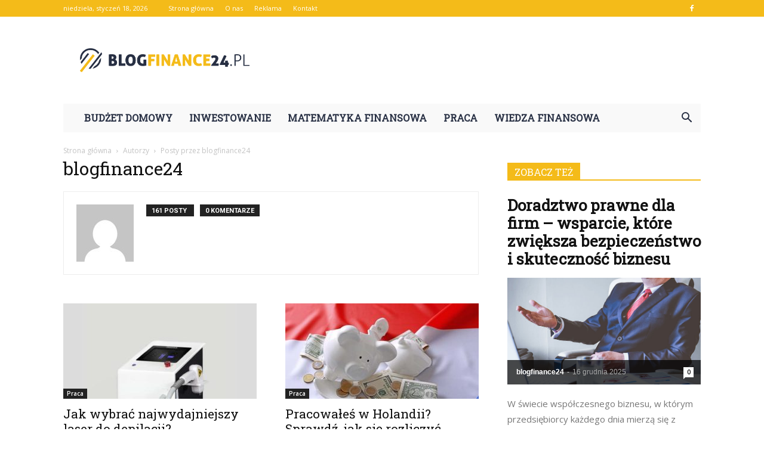

--- FILE ---
content_type: text/html; charset=UTF-8
request_url: https://www.blogfinance24.pl/author/blogfinance24/page/14/
body_size: 105663
content:
<!doctype html >
<!--[if IE 8]>    <html class="ie8" lang="en"> <![endif]-->
<!--[if IE 9]>    <html class="ie9" lang="en"> <![endif]-->
<!--[if gt IE 8]><!--> <html lang="pl-PL" prefix="og: http://ogp.me/ns#"> <!--<![endif]-->
<head>
    <title>blogfinance24, Autor w serwisie BlogFinance24.pl - Strona 14 z 17</title>
    <meta charset="UTF-8" />
    <meta name="viewport" content="width=device-width, initial-scale=1.0">
    <link rel="pingback" href="https://www.blogfinance24.pl/xmlrpc.php" />
    
<!-- This site is optimized with the Yoast SEO plugin v9.7 - https://yoast.com/wordpress/plugins/seo/ -->
<link rel="canonical" href="https://www.blogfinance24.pl/author/blogfinance24/page/14/" />
<link rel="prev" href="https://www.blogfinance24.pl/author/blogfinance24/page/13/" />
<link rel="next" href="https://www.blogfinance24.pl/author/blogfinance24/page/15/" />
<meta property="og:locale" content="pl_PL" />
<meta property="og:type" content="object" />
<meta property="og:title" content="blogfinance24, Autor w serwisie BlogFinance24.pl - Strona 14 z 17" />
<meta property="og:url" content="https://www.blogfinance24.pl/author/blogfinance24/" />
<meta property="og:site_name" content="BlogFinance24.pl" />
<meta name="twitter:card" content="summary_large_image" />
<meta name="twitter:title" content="blogfinance24, Autor w serwisie BlogFinance24.pl - Strona 14 z 17" />
<!-- / Yoast SEO plugin. -->

<link rel='dns-prefetch' href='//fonts.googleapis.com' />
<link rel='dns-prefetch' href='//s.w.org' />
<link rel="alternate" type="application/rss+xml" title="BlogFinance24.pl &raquo; Kanał z wpisami" href="https://www.blogfinance24.pl/feed/" />
<link rel="alternate" type="application/rss+xml" title="BlogFinance24.pl &raquo; Kanał z komentarzami" href="https://www.blogfinance24.pl/comments/feed/" />
<link rel="alternate" type="application/rss+xml" title="BlogFinance24.pl &raquo; Kanał z wpisami, których autorem jest blogfinance24" href="https://www.blogfinance24.pl/author/blogfinance24/feed/" />
		<script type="text/javascript">
			window._wpemojiSettings = {"baseUrl":"https:\/\/s.w.org\/images\/core\/emoji\/11\/72x72\/","ext":".png","svgUrl":"https:\/\/s.w.org\/images\/core\/emoji\/11\/svg\/","svgExt":".svg","source":{"concatemoji":"https:\/\/www.blogfinance24.pl\/wp-includes\/js\/wp-emoji-release.min.js?ver=4.9.26"}};
			!function(e,a,t){var n,r,o,i=a.createElement("canvas"),p=i.getContext&&i.getContext("2d");function s(e,t){var a=String.fromCharCode;p.clearRect(0,0,i.width,i.height),p.fillText(a.apply(this,e),0,0);e=i.toDataURL();return p.clearRect(0,0,i.width,i.height),p.fillText(a.apply(this,t),0,0),e===i.toDataURL()}function c(e){var t=a.createElement("script");t.src=e,t.defer=t.type="text/javascript",a.getElementsByTagName("head")[0].appendChild(t)}for(o=Array("flag","emoji"),t.supports={everything:!0,everythingExceptFlag:!0},r=0;r<o.length;r++)t.supports[o[r]]=function(e){if(!p||!p.fillText)return!1;switch(p.textBaseline="top",p.font="600 32px Arial",e){case"flag":return s([55356,56826,55356,56819],[55356,56826,8203,55356,56819])?!1:!s([55356,57332,56128,56423,56128,56418,56128,56421,56128,56430,56128,56423,56128,56447],[55356,57332,8203,56128,56423,8203,56128,56418,8203,56128,56421,8203,56128,56430,8203,56128,56423,8203,56128,56447]);case"emoji":return!s([55358,56760,9792,65039],[55358,56760,8203,9792,65039])}return!1}(o[r]),t.supports.everything=t.supports.everything&&t.supports[o[r]],"flag"!==o[r]&&(t.supports.everythingExceptFlag=t.supports.everythingExceptFlag&&t.supports[o[r]]);t.supports.everythingExceptFlag=t.supports.everythingExceptFlag&&!t.supports.flag,t.DOMReady=!1,t.readyCallback=function(){t.DOMReady=!0},t.supports.everything||(n=function(){t.readyCallback()},a.addEventListener?(a.addEventListener("DOMContentLoaded",n,!1),e.addEventListener("load",n,!1)):(e.attachEvent("onload",n),a.attachEvent("onreadystatechange",function(){"complete"===a.readyState&&t.readyCallback()})),(n=t.source||{}).concatemoji?c(n.concatemoji):n.wpemoji&&n.twemoji&&(c(n.twemoji),c(n.wpemoji)))}(window,document,window._wpemojiSettings);
		</script>
		<style type="text/css">
img.wp-smiley,
img.emoji {
	display: inline !important;
	border: none !important;
	box-shadow: none !important;
	height: 1em !important;
	width: 1em !important;
	margin: 0 .07em !important;
	vertical-align: -0.1em !important;
	background: none !important;
	padding: 0 !important;
}
</style>
<link rel='stylesheet' id='google-fonts-style-css'  href='https://fonts.googleapis.com/css?family=Roboto+Slab%3A400%7COpen+Sans%3A300italic%2C400%2C400italic%2C600%2C600italic%2C700%7CRoboto%3A300%2C400%2C400italic%2C500%2C500italic%2C700%2C900&#038;ver=7.8.1' type='text/css' media='all' />
<link rel='stylesheet' id='js_composer_front-css'  href='https://www.blogfinance24.pl/wp-content/plugins/js_composer/assets/css/js_composer.min.css?ver=5.1.1' type='text/css' media='all' />
<link rel='stylesheet' id='td-theme-css'  href='https://www.blogfinance24.pl/wp-content/themes/Newspaper/style.css?ver=7.8.1' type='text/css' media='all' />
<link rel='stylesheet' id='td-theme-demo-style-css'  href='https://www.blogfinance24.pl/wp-content/themes/Newspaper/includes/demos/politics/demo_style.css?ver=7.8.1' type='text/css' media='all' />
<script>if (document.location.protocol != "https:") {document.location = document.URL.replace(/^http:/i, "https:");}</script><script type='text/javascript' src='https://www.blogfinance24.pl/wp-includes/js/jquery/jquery.js?ver=1.12.4'></script>
<script type='text/javascript' src='https://www.blogfinance24.pl/wp-includes/js/jquery/jquery-migrate.min.js?ver=1.4.1'></script>
<link rel='https://api.w.org/' href='https://www.blogfinance24.pl/wp-json/' />
<link rel="EditURI" type="application/rsd+xml" title="RSD" href="https://www.blogfinance24.pl/xmlrpc.php?rsd" />
<link rel="wlwmanifest" type="application/wlwmanifest+xml" href="https://www.blogfinance24.pl/wp-includes/wlwmanifest.xml" /> 
<meta name="generator" content="WordPress 4.9.26" />
<!--[if lt IE 9]><script src="https://html5shim.googlecode.com/svn/trunk/html5.js"></script><![endif]-->
    <meta name="generator" content="Powered by Visual Composer - drag and drop page builder for WordPress."/>
<!--[if lte IE 9]><link rel="stylesheet" type="text/css" href="https://www.blogfinance24.pl/wp-content/plugins/js_composer/assets/css/vc_lte_ie9.min.css" media="screen"><![endif]-->
<!-- JS generated by theme -->

<script>
    
    

	    var tdBlocksArray = []; //here we store all the items for the current page

	    //td_block class - each ajax block uses a object of this class for requests
	    function tdBlock() {
		    this.id = '';
		    this.block_type = 1; //block type id (1-234 etc)
		    this.atts = '';
		    this.td_column_number = '';
		    this.td_current_page = 1; //
		    this.post_count = 0; //from wp
		    this.found_posts = 0; //from wp
		    this.max_num_pages = 0; //from wp
		    this.td_filter_value = ''; //current live filter value
		    this.is_ajax_running = false;
		    this.td_user_action = ''; // load more or infinite loader (used by the animation)
		    this.header_color = '';
		    this.ajax_pagination_infinite_stop = ''; //show load more at page x
	    }


        // td_js_generator - mini detector
        (function(){
            var htmlTag = document.getElementsByTagName("html")[0];

            if ( navigator.userAgent.indexOf("MSIE 10.0") > -1 ) {
                htmlTag.className += ' ie10';
            }

            if ( !!navigator.userAgent.match(/Trident.*rv\:11\./) ) {
                htmlTag.className += ' ie11';
            }

            if ( /(iPad|iPhone|iPod)/g.test(navigator.userAgent) ) {
                htmlTag.className += ' td-md-is-ios';
            }

            var user_agent = navigator.userAgent.toLowerCase();
            if ( user_agent.indexOf("android") > -1 ) {
                htmlTag.className += ' td-md-is-android';
            }

            if ( -1 !== navigator.userAgent.indexOf('Mac OS X')  ) {
                htmlTag.className += ' td-md-is-os-x';
            }

            if ( /chrom(e|ium)/.test(navigator.userAgent.toLowerCase()) ) {
               htmlTag.className += ' td-md-is-chrome';
            }

            if ( -1 !== navigator.userAgent.indexOf('Firefox') ) {
                htmlTag.className += ' td-md-is-firefox';
            }

            if ( -1 !== navigator.userAgent.indexOf('Safari') && -1 === navigator.userAgent.indexOf('Chrome') ) {
                htmlTag.className += ' td-md-is-safari';
            }

            if( -1 !== navigator.userAgent.indexOf('IEMobile') ){
                htmlTag.className += ' td-md-is-iemobile';
            }

        })();




        var tdLocalCache = {};

        ( function () {
            "use strict";

            tdLocalCache = {
                data: {},
                remove: function (resource_id) {
                    delete tdLocalCache.data[resource_id];
                },
                exist: function (resource_id) {
                    return tdLocalCache.data.hasOwnProperty(resource_id) && tdLocalCache.data[resource_id] !== null;
                },
                get: function (resource_id) {
                    return tdLocalCache.data[resource_id];
                },
                set: function (resource_id, cachedData) {
                    tdLocalCache.remove(resource_id);
                    tdLocalCache.data[resource_id] = cachedData;
                }
            };
        })();

    
    
var td_viewport_interval_list=[{"limitBottom":767,"sidebarWidth":228},{"limitBottom":1018,"sidebarWidth":300},{"limitBottom":1140,"sidebarWidth":324}];
var td_animation_stack_effect="type0";
var tds_animation_stack=true;
var td_animation_stack_specific_selectors=".entry-thumb, img";
var td_animation_stack_general_selectors=".td-animation-stack img, .td-animation-stack .entry-thumb, .post img";
var td_ajax_url="https:\/\/www.blogfinance24.pl\/wp-admin\/admin-ajax.php?td_theme_name=Newspaper&v=7.8.1";
var td_get_template_directory_uri="https:\/\/www.blogfinance24.pl\/wp-content\/themes\/Newspaper";
var tds_snap_menu="";
var tds_logo_on_sticky="";
var tds_header_style="3";
var td_please_wait="Prosz\u0119 czeka\u0107 ...";
var td_email_user_pass_incorrect="U\u017cytkownik lub has\u0142o niepoprawne!";
var td_email_user_incorrect="E-mail lub nazwa u\u017cytkownika jest niepoprawna!";
var td_email_incorrect="E-mail niepoprawny!";
var tds_more_articles_on_post_enable="";
var tds_more_articles_on_post_time_to_wait="";
var tds_more_articles_on_post_pages_distance_from_top=0;
var tds_theme_color_site_wide="#f4bb19";
var tds_smart_sidebar="enabled";
var tdThemeName="Newspaper";
var td_magnific_popup_translation_tPrev="Poprzedni (Strza\u0142ka w lewo)";
var td_magnific_popup_translation_tNext="Nast\u0119pny (Strza\u0142ka w prawo)";
var td_magnific_popup_translation_tCounter="%curr% z %total%";
var td_magnific_popup_translation_ajax_tError="Zawarto\u015b\u0107 z %url% nie mo\u017ce by\u0107 za\u0142adowana.";
var td_magnific_popup_translation_image_tError="Obraz #%curr% nie mo\u017ce by\u0107 za\u0142adowany.";
var td_ad_background_click_link="";
var td_ad_background_click_target="";
</script>


<!-- Header style compiled by theme -->

<style>
    
.td-header-wrap .black-menu .sf-menu > .current-menu-item > a,
    .td-header-wrap .black-menu .sf-menu > .current-menu-ancestor > a,
    .td-header-wrap .black-menu .sf-menu > .current-category-ancestor > a,
    .td-header-wrap .black-menu .sf-menu > li > a:hover,
    .td-header-wrap .black-menu .sf-menu > .sfHover > a,
    .td-header-style-12 .td-header-menu-wrap-full,
    .sf-menu > .current-menu-item > a:after,
    .sf-menu > .current-menu-ancestor > a:after,
    .sf-menu > .current-category-ancestor > a:after,
    .sf-menu > li:hover > a:after,
    .sf-menu > .sfHover > a:after,
    .td-header-style-12 .td-affix,
    .header-search-wrap .td-drop-down-search:after,
    .header-search-wrap .td-drop-down-search .btn:hover,
    input[type=submit]:hover,
    .td-read-more a,
    .td-post-category:hover,
    .td-grid-style-1.td-hover-1 .td-big-grid-post:hover .td-post-category,
    .td-grid-style-5.td-hover-1 .td-big-grid-post:hover .td-post-category,
    .td_top_authors .td-active .td-author-post-count,
    .td_top_authors .td-active .td-author-comments-count,
    .td_top_authors .td_mod_wrap:hover .td-author-post-count,
    .td_top_authors .td_mod_wrap:hover .td-author-comments-count,
    .td-404-sub-sub-title a:hover,
    .td-search-form-widget .wpb_button:hover,
    .td-rating-bar-wrap div,
    .td_category_template_3 .td-current-sub-category,
    .dropcap,
    .td_wrapper_video_playlist .td_video_controls_playlist_wrapper,
    .wpb_default,
    .wpb_default:hover,
    .td-left-smart-list:hover,
    .td-right-smart-list:hover,
    .woocommerce-checkout .woocommerce input.button:hover,
    .woocommerce-page .woocommerce a.button:hover,
    .woocommerce-account div.woocommerce .button:hover,
    #bbpress-forums button:hover,
    .bbp_widget_login .button:hover,
    .td-footer-wrapper .td-post-category,
    .td-footer-wrapper .widget_product_search input[type="submit"]:hover,
    .woocommerce .product a.button:hover,
    .woocommerce .product #respond input#submit:hover,
    .woocommerce .checkout input#place_order:hover,
    .woocommerce .woocommerce.widget .button:hover,
    .single-product .product .summary .cart .button:hover,
    .woocommerce-cart .woocommerce table.cart .button:hover,
    .woocommerce-cart .woocommerce .shipping-calculator-form .button:hover,
    .td-next-prev-wrap a:hover,
    .td-load-more-wrap a:hover,
    .td-post-small-box a:hover,
    .page-nav .current,
    .page-nav:first-child > div,
    .td_category_template_8 .td-category-header .td-category a.td-current-sub-category,
    .td_category_template_4 .td-category-siblings .td-category a:hover,
    #bbpress-forums .bbp-pagination .current,
    #bbpress-forums #bbp-single-user-details #bbp-user-navigation li.current a,
    .td-theme-slider:hover .slide-meta-cat a,
    a.vc_btn-black:hover,
    .td-trending-now-wrapper:hover .td-trending-now-title,
    .td-scroll-up,
    .td-smart-list-button:hover,
    .td-weather-information:before,
    .td-weather-week:before,
    .td_block_exchange .td-exchange-header:before,
    .td_block_big_grid_9.td-grid-style-1 .td-post-category,
    .td_block_big_grid_9.td-grid-style-5 .td-post-category,
    .td-grid-style-6.td-hover-1 .td-module-thumb:after,
    .td-pulldown-syle-2 .td-subcat-dropdown ul:after,
    .td_block_template_9 .td-block-title:after,
    .td_block_template_15 .td-block-title:before {
        background-color: #f4bb19;
    }

    .global-block-template-4 .td-related-title .td-cur-simple-item:before {
        border-color: #f4bb19 transparent transparent transparent !important;
    }

    .woocommerce .woocommerce-message .button:hover,
    .woocommerce .woocommerce-error .button:hover,
    .woocommerce .woocommerce-info .button:hover,
    .global-block-template-4 .td-related-title .td-cur-simple-item,
    .global-block-template-3 .td-related-title .td-cur-simple-item,
    .global-block-template-9 .td-related-title:after {
        background-color: #f4bb19 !important;
    }

    .woocommerce .product .onsale,
    .woocommerce.widget .ui-slider .ui-slider-handle {
        background: none #f4bb19;
    }

    .woocommerce.widget.widget_layered_nav_filters ul li a {
        background: none repeat scroll 0 0 #f4bb19 !important;
    }

    a,
    cite a:hover,
    .td_mega_menu_sub_cats .cur-sub-cat,
    .td-mega-span h3 a:hover,
    .td_mod_mega_menu:hover .entry-title a,
    .header-search-wrap .result-msg a:hover,
    .top-header-menu li a:hover,
    .top-header-menu .current-menu-item > a,
    .top-header-menu .current-menu-ancestor > a,
    .top-header-menu .current-category-ancestor > a,
    .td-social-icon-wrap > a:hover,
    .td-header-sp-top-widget .td-social-icon-wrap a:hover,
    .td-page-content blockquote p,
    .td-post-content blockquote p,
    .mce-content-body blockquote p,
    .comment-content blockquote p,
    .wpb_text_column blockquote p,
    .td_block_text_with_title blockquote p,
    .td_module_wrap:hover .entry-title a,
    .td-subcat-filter .td-subcat-list a:hover,
    .td-subcat-filter .td-subcat-dropdown a:hover,
    .td_quote_on_blocks,
    .dropcap2,
    .dropcap3,
    .td_top_authors .td-active .td-authors-name a,
    .td_top_authors .td_mod_wrap:hover .td-authors-name a,
    .td-post-next-prev-content a:hover,
    .author-box-wrap .td-author-social a:hover,
    .td-author-name a:hover,
    .td-author-url a:hover,
    .td_mod_related_posts:hover h3 > a,
    .td-post-template-11 .td-related-title .td-related-left:hover,
    .td-post-template-11 .td-related-title .td-related-right:hover,
    .td-post-template-11 .td-related-title .td-cur-simple-item,
    .td-post-template-11 .td_block_related_posts .td-next-prev-wrap a:hover,
    .comment-reply-link:hover,
    .logged-in-as a:hover,
    #cancel-comment-reply-link:hover,
    .td-search-query,
    .td-category-header .td-pulldown-category-filter-link:hover,
    .td-category-siblings .td-subcat-dropdown a:hover,
    .td-category-siblings .td-subcat-dropdown a.td-current-sub-category,
    .widget a:hover,
    .archive .widget_archive .current,
    .archive .widget_archive .current a,
    .widget_calendar tfoot a:hover,
    .woocommerce a.added_to_cart:hover,
    #bbpress-forums li.bbp-header .bbp-reply-content span a:hover,
    #bbpress-forums .bbp-forum-freshness a:hover,
    #bbpress-forums .bbp-topic-freshness a:hover,
    #bbpress-forums .bbp-forums-list li a:hover,
    #bbpress-forums .bbp-forum-title:hover,
    #bbpress-forums .bbp-topic-permalink:hover,
    #bbpress-forums .bbp-topic-started-by a:hover,
    #bbpress-forums .bbp-topic-started-in a:hover,
    #bbpress-forums .bbp-body .super-sticky li.bbp-topic-title .bbp-topic-permalink,
    #bbpress-forums .bbp-body .sticky li.bbp-topic-title .bbp-topic-permalink,
    .widget_display_replies .bbp-author-name,
    .widget_display_topics .bbp-author-name,
    .footer-text-wrap .footer-email-wrap a,
    .td-subfooter-menu li a:hover,
    .footer-social-wrap a:hover,
    a.vc_btn-black:hover,
    .td-smart-list-dropdown-wrap .td-smart-list-button:hover,
    .td_module_17 .td-read-more a:hover,
    .td_module_18 .td-read-more a:hover,
    .td_module_19 .td-post-author-name a:hover,
    .td-instagram-user a,
    .td-pulldown-syle-2 .td-subcat-dropdown:hover .td-subcat-more span,
    .td-pulldown-syle-2 .td-subcat-dropdown:hover .td-subcat-more i,
    .td-pulldown-syle-3 .td-subcat-dropdown:hover .td-subcat-more span,
    .td-pulldown-syle-3 .td-subcat-dropdown:hover .td-subcat-more i,
    .td-block-title-wrap .td-wrapper-pulldown-filter .td-pulldown-filter-display-option:hover,
    .td-block-title-wrap .td-wrapper-pulldown-filter .td-pulldown-filter-display-option:hover i,
    .td-block-title-wrap .td-wrapper-pulldown-filter .td-pulldown-filter-link:hover,
    .td-block-title-wrap .td-wrapper-pulldown-filter .td-pulldown-filter-item .td-cur-simple-item,
    .global-block-template-2 .td-related-title .td-cur-simple-item,
    .global-block-template-5 .td-related-title .td-cur-simple-item,
    .global-block-template-6 .td-related-title .td-cur-simple-item,
    .global-block-template-7 .td-related-title .td-cur-simple-item,
    .global-block-template-8 .td-related-title .td-cur-simple-item,
    .global-block-template-9 .td-related-title .td-cur-simple-item,
    .global-block-template-10 .td-related-title .td-cur-simple-item,
    .global-block-template-11 .td-related-title .td-cur-simple-item,
    .global-block-template-12 .td-related-title .td-cur-simple-item,
    .global-block-template-13 .td-related-title .td-cur-simple-item,
    .global-block-template-14 .td-related-title .td-cur-simple-item,
    .global-block-template-15 .td-related-title .td-cur-simple-item,
    .global-block-template-16 .td-related-title .td-cur-simple-item,
    .global-block-template-17 .td-related-title .td-cur-simple-item,
    .td-theme-wrap .sf-menu ul .td-menu-item > a:hover,
    .td-theme-wrap .sf-menu ul .sfHover > a,
    .td-theme-wrap .sf-menu ul .current-menu-ancestor > a,
    .td-theme-wrap .sf-menu ul .current-category-ancestor > a,
    .td-theme-wrap .sf-menu ul .current-menu-item > a {
        color: #f4bb19;
    }

    a.vc_btn-black.vc_btn_square_outlined:hover,
    a.vc_btn-black.vc_btn_outlined:hover,
    .td-mega-menu-page .wpb_content_element ul li a:hover,
     .td-theme-wrap .td-aj-search-results .td_module_wrap:hover .entry-title a,
    .td-theme-wrap .header-search-wrap .result-msg a:hover {
        color: #f4bb19 !important;
    }

    .td-next-prev-wrap a:hover,
    .td-load-more-wrap a:hover,
    .td-post-small-box a:hover,
    .page-nav .current,
    .page-nav:first-child > div,
    .td_category_template_8 .td-category-header .td-category a.td-current-sub-category,
    .td_category_template_4 .td-category-siblings .td-category a:hover,
    #bbpress-forums .bbp-pagination .current,
    .post .td_quote_box,
    .page .td_quote_box,
    a.vc_btn-black:hover,
    .td_block_template_5 .td-block-title > * {
        border-color: #f4bb19;
    }

    .td_wrapper_video_playlist .td_video_currently_playing:after {
        border-color: #f4bb19 !important;
    }

    .header-search-wrap .td-drop-down-search:before {
        border-color: transparent transparent #f4bb19 transparent;
    }

    .block-title > span,
    .block-title > a,
    .block-title > label,
    .widgettitle,
    .widgettitle:after,
    .td-trending-now-title,
    .td-trending-now-wrapper:hover .td-trending-now-title,
    .wpb_tabs li.ui-tabs-active a,
    .wpb_tabs li:hover a,
    .vc_tta-container .vc_tta-color-grey.vc_tta-tabs-position-top.vc_tta-style-classic .vc_tta-tabs-container .vc_tta-tab.vc_active > a,
    .vc_tta-container .vc_tta-color-grey.vc_tta-tabs-position-top.vc_tta-style-classic .vc_tta-tabs-container .vc_tta-tab:hover > a,
    .td_block_template_1 .td-related-title .td-cur-simple-item,
    .woocommerce .product .products h2,
    .td-subcat-filter .td-subcat-dropdown:hover .td-subcat-more {
    	background-color: #f4bb19;
    }

    .woocommerce div.product .woocommerce-tabs ul.tabs li.active {
    	background-color: #f4bb19 !important;
    }

    .block-title,
    .td_block_template_1 .td-related-title,
    .wpb_tabs .wpb_tabs_nav,
    .vc_tta-container .vc_tta-color-grey.vc_tta-tabs-position-top.vc_tta-style-classic .vc_tta-tabs-container,
    .woocommerce div.product .woocommerce-tabs ul.tabs:before {
        border-color: #f4bb19;
    }
    .td_block_wrap .td-subcat-item a.td-cur-simple-item {
	    color: #f4bb19;
	}


    
    .td-grid-style-4 .entry-title
    {
        background-color: rgba(244, 187, 25, 0.7);
    }

    
    .td-header-wrap .td-header-top-menu-full,
    .td-header-wrap .top-header-menu .sub-menu {
        background-color: #f4bb19;
    }
    .td-header-style-8 .td-header-top-menu-full {
        background-color: transparent;
    }
    .td-header-style-8 .td-header-top-menu-full .td-header-top-menu {
        background-color: #f4bb19;
        padding-left: 15px;
        padding-right: 15px;
    }

    .td-header-wrap .td-header-top-menu-full .td-header-top-menu,
    .td-header-wrap .td-header-top-menu-full {
        border-bottom: none;
    }


    
    .td-header-top-menu,
    .td-header-top-menu a,
    .td-header-wrap .td-header-top-menu-full .td-header-top-menu,
    .td-header-wrap .td-header-top-menu-full a,
    .td-header-style-8 .td-header-top-menu,
    .td-header-style-8 .td-header-top-menu a {
        color: #ffffff;
    }

    
    .top-header-menu .current-menu-item > a,
    .top-header-menu .current-menu-ancestor > a,
    .top-header-menu .current-category-ancestor > a,
    .top-header-menu li a:hover {
        color: #272f43;
    }

    
    .td-header-wrap .td-header-sp-top-widget .td-icon-font {
        color: #ffffff;
    }

    
    .td-header-wrap .td-header-menu-wrap-full,
    .sf-menu > .current-menu-ancestor > a,
    .sf-menu > .current-category-ancestor > a,
    .td-header-menu-wrap.td-affix,
    .td-header-style-3 .td-header-main-menu,
    .td-header-style-3 .td-affix .td-header-main-menu,
    .td-header-style-4 .td-header-main-menu,
    .td-header-style-4 .td-affix .td-header-main-menu,
    .td-header-style-8 .td-header-menu-wrap.td-affix,
    .td-header-style-8 .td-header-top-menu-full {
		background-color: #f9f9f9;
    }


    .td-boxed-layout .td-header-style-3 .td-header-menu-wrap,
    .td-boxed-layout .td-header-style-4 .td-header-menu-wrap,
    .td-header-style-3 .td_stretch_content .td-header-menu-wrap,
    .td-header-style-4 .td_stretch_content .td-header-menu-wrap {
    	background-color: #f9f9f9 !important;
    }


    @media (min-width: 1019px) {
        .td-header-style-1 .td-header-sp-recs,
        .td-header-style-1 .td-header-sp-logo {
            margin-bottom: 28px;
        }
    }

    @media (min-width: 768px) and (max-width: 1018px) {
        .td-header-style-1 .td-header-sp-recs,
        .td-header-style-1 .td-header-sp-logo {
            margin-bottom: 14px;
        }
    }

    .td-header-style-7 .td-header-top-menu {
        border-bottom: none;
    }


    
    .sf-menu > .current-menu-item > a:after,
    .sf-menu > .current-menu-ancestor > a:after,
    .sf-menu > .current-category-ancestor > a:after,
    .sf-menu > li:hover > a:after,
    .sf-menu > .sfHover > a:after,
    .td_block_mega_menu .td-next-prev-wrap a:hover,
    .td-mega-span .td-post-category:hover,
    .td-header-wrap .black-menu .sf-menu > li > a:hover,
    .td-header-wrap .black-menu .sf-menu > .current-menu-ancestor > a,
    .td-header-wrap .black-menu .sf-menu > .sfHover > a,
    .header-search-wrap .td-drop-down-search:after,
    .header-search-wrap .td-drop-down-search .btn:hover,
    .td-header-wrap .black-menu .sf-menu > .current-menu-item > a,
    .td-header-wrap .black-menu .sf-menu > .current-menu-ancestor > a,
    .td-header-wrap .black-menu .sf-menu > .current-category-ancestor > a {
        background-color: #f4bb19;
    }


    .td_block_mega_menu .td-next-prev-wrap a:hover {
        border-color: #f4bb19;
    }

    .header-search-wrap .td-drop-down-search:before {
        border-color: transparent transparent #f4bb19 transparent;
    }

    .td_mega_menu_sub_cats .cur-sub-cat,
    .td_mod_mega_menu:hover .entry-title a,
    .td-theme-wrap .sf-menu ul .td-menu-item > a:hover,
    .td-theme-wrap .sf-menu ul .sfHover > a,
    .td-theme-wrap .sf-menu ul .current-menu-ancestor > a,
    .td-theme-wrap .sf-menu ul .current-category-ancestor > a,
    .td-theme-wrap .sf-menu ul .current-menu-item > a {
        color: #f4bb19;
    }


    
    .td-header-wrap .td-header-menu-wrap .sf-menu > li > a,
    .td-header-wrap .header-search-wrap .td-icon-search {
        color: #272f43;
    }

    
    .td-menu-background:before,
    .td-search-background:before {
        background: rgba(36,34,51,0.9);
        background: -moz-linear-gradient(top, rgba(36,34,51,0.9) 0%, rgba(69,120,249,0.9) 100%);
        background: -webkit-gradient(left top, left bottom, color-stop(0%, rgba(36,34,51,0.9)), color-stop(100%, rgba(69,120,249,0.9)));
        background: -webkit-linear-gradient(top, rgba(36,34,51,0.9) 0%, rgba(69,120,249,0.9) 100%);
        background: -o-linear-gradient(top, rgba(36,34,51,0.9) 0%, @mobileu_gradient_two_mob 100%);
        background: -ms-linear-gradient(top, rgba(36,34,51,0.9) 0%, rgba(69,120,249,0.9) 100%);
        background: linear-gradient(to bottom, rgba(36,34,51,0.9) 0%, rgba(69,120,249,0.9) 100%);
        filter: progid:DXImageTransform.Microsoft.gradient( startColorstr='rgba(36,34,51,0.9)', endColorstr='rgba(69,120,249,0.9)', GradientType=0 );
    }

    
    .td-footer-wrapper,
    .td-footer-wrapper .td_block_template_7 .td-block-title > *,
    .td-footer-wrapper .td_block_template_17 .td-block-title,
    .td-footer-wrapper .td-block-title-wrap .td-wrapper-pulldown-filter {
        background-color: #f9f9f9;
    }

    
    .td-footer-wrapper,
    .td-footer-wrapper a,
    .td-footer-wrapper .block-title a,
    .td-footer-wrapper .block-title span,
    .td-footer-wrapper .block-title label,
    .td-footer-wrapper .td-excerpt,
    .td-footer-wrapper .td-post-author-name span,
    .td-footer-wrapper .td-post-date,
    .td-footer-wrapper .td-social-style3 .td_social_type a,
    .td-footer-wrapper .td-social-style3,
    .td-footer-wrapper .td-social-style4 .td_social_type a,
    .td-footer-wrapper .td-social-style4,
    .td-footer-wrapper .td-social-style9,
    .td-footer-wrapper .td-social-style10,
    .td-footer-wrapper .td-social-style2 .td_social_type a,
    .td-footer-wrapper .td-social-style8 .td_social_type a,
    .td-footer-wrapper .td-social-style2 .td_social_type,
    .td-footer-wrapper .td-social-style8 .td_social_type,
    .td-footer-template-13 .td-social-name,
    .td-footer-wrapper .td_block_template_7 .td-block-title > * {
        color: #272f43;
    }

    .td-footer-wrapper .widget_calendar th,
    .td-footer-wrapper .widget_calendar td,
    .td-footer-wrapper .td-social-style2 .td_social_type .td-social-box,
    .td-footer-wrapper .td-social-style8 .td_social_type .td-social-box,
    .td-social-style-2 .td-icon-font:after {
        border-color: #272f43;
    }

    .td-footer-wrapper .td-module-comments a,
    .td-footer-wrapper .td-post-category,
    .td-footer-wrapper .td-slide-meta .td-post-author-name span,
    .td-footer-wrapper .td-slide-meta .td-post-date {
        color: #fff;
    }

    
    .td-footer-bottom-full .td-container::before {
        background-color: rgba(39, 47, 67, 0.1);
    }

    
	.td-footer-wrapper .block-title > span,
    .td-footer-wrapper .block-title > a,
    .td-footer-wrapper .widgettitle,
    .td-theme-wrap .td-footer-wrapper .td-container .td-block-title > *,
    .td-theme-wrap .td-footer-wrapper .td_block_template_6 .td-block-title:before {
    	color: #f4bb19;
    }

    
    .td-sub-footer-container {
        background-color: #f4bb19;
    }

    
    .td-sub-footer-container,
    .td-subfooter-menu li a {
        color: #ffffff;
    }

    
    .td-footer-wrapper::before {
        background-size: 100% auto;
    }

    
    ul.sf-menu > .td-menu-item > a {
        font-family:"Roboto Slab";
	font-size:16px;
	
    }
    
    .td_mod_mega_menu .item-details a {
        font-size:15px;
	
    }
    
    .td_mega_menu_sub_cats .block-mega-child-cats a {
        font-family:"Roboto Slab";
	font-size:15px;
	
    }
    
    .block-title > span,
    .block-title > a,
    .widgettitle,
    .td-trending-now-title,
    .wpb_tabs li a,
    .vc_tta-container .vc_tta-color-grey.vc_tta-tabs-position-top.vc_tta-style-classic .vc_tta-tabs-container .vc_tta-tab > a,
    .td-theme-wrap .td-related-title a,
    .woocommerce div.product .woocommerce-tabs ul.tabs li a,
    .woocommerce .product .products h2,
    .td-theme-wrap .td-block-title {
        font-family:"Roboto Slab";
	font-size:16px;
	
    }
    
	.td_module_wrap .td-module-title {
		font-family:"Roboto Slab";
	
	}
     
	.td_block_trending_now .entry-title a,
	.td-theme-slider .td-module-title a,
    .td-big-grid-post .entry-title {
		font-family:"Roboto Slab";
	
	}
    
	#td-mobile-nav,
	#td-mobile-nav .wpb_button,
	.td-search-wrap-mob {
		font-family:"Roboto Slab";
	
	}


	
	.post .td-post-header .entry-title {
		font-family:"Roboto Slab";
	
	}
    
    .td-page-title,
    .woocommerce-page .page-title,
    .td-category-title-holder .td-page-title {
    	font-family:"Roboto Slab";
	
    }
    
    .widget_archive a,
    .widget_calendar,
    .widget_categories a,
    .widget_nav_menu a,
    .widget_meta a,
    .widget_pages a,
    .widget_recent_comments a,
    .widget_recent_entries a,
    .widget_text .textwidget,
    .widget_tag_cloud a,
    .widget_search input,
    .woocommerce .product-categories a,
    .widget_display_forums a,
    .widget_display_replies a,
    .widget_display_topics a,
    .widget_display_views a,
    .widget_display_stats {
    	font-family:"Roboto Slab";
	font-size:16px;
	
    }



/* Style generated by theme for demo: politics */

.td-politics .td-header-style-11 .sf-menu > li > a:hover,
	    .td-politics .td-header-style-11 .sf-menu > .sfHover > a,
	    .td-politics .td-header-style-11 .sf-menu > .current-menu-item > a,
	    .td-politics .td-header-style-11 .sf-menu > .current-menu-ancestor > a,
	    .td-politics .td-header-style-11 .sf-menu > .current-category-ancestor > a {
	        background-color: #f4bb19;
	    }
</style>

<script>
  (function(i,s,o,g,r,a,m){i['GoogleAnalyticsObject']=r;i[r]=i[r]||function(){
  (i[r].q=i[r].q||[]).push(arguments)},i[r].l=1*new Date();a=s.createElement(o),
  m=s.getElementsByTagName(o)[0];a.async=1;a.src=g;m.parentNode.insertBefore(a,m)
  })(window,document,'script','https://www.google-analytics.com/analytics.js','ga');

  ga('create', 'UA-135666879-11', 'auto');
  ga('send', 'pageview');

</script><noscript><style type="text/css"> .wpb_animate_when_almost_visible { opacity: 1; }</style></noscript><script async src="//pagead2.googlesyndication.com/pagead/js/adsbygoogle.js"></script>
<script>
     (adsbygoogle = window.adsbygoogle || []).push({
          google_ad_client: "ca-pub-3624369775460466",
          enable_page_level_ads: true
     });
</script>
</head>

<body data-rsssl=1 class="archive paged author author-blogfinance24 author-1 paged-14 author-paged-14 global-block-template-1 td-politics wpb-js-composer js-comp-ver-5.1.1 vc_responsive td-animation-stack-type0 td-full-layout" itemscope="itemscope" itemtype="https://schema.org/WebPage">

        <div class="td-scroll-up"><i class="td-icon-menu-up"></i></div>
    
    <div class="td-menu-background"></div>
<div id="td-mobile-nav">
    <div class="td-mobile-container">
        <!-- mobile menu top section -->
        <div class="td-menu-socials-wrap">
            <!-- socials -->
            <div class="td-menu-socials">
                
        <span class="td-social-icon-wrap">
            <a target="_blank" href="https://www.facebook.com/Blogfinance24pl-281360935865979/" title="Facebook">
                <i class="td-icon-font td-icon-facebook"></i>
            </a>
        </span>            </div>
            <!-- close button -->
            <div class="td-mobile-close">
                <a href="#"><i class="td-icon-close-mobile"></i></a>
            </div>
        </div>

        <!-- login section -->
        
        <!-- menu section -->
        <div class="td-mobile-content">
            <div class="menu-kategorie-container"><ul id="menu-kategorie" class="td-mobile-main-menu"><li id="menu-item-385" class="menu-item menu-item-type-taxonomy menu-item-object-category menu-item-first menu-item-385"><a href="https://www.blogfinance24.pl/category/budzet-domowy/">Budżet domowy</a></li>
<li id="menu-item-387" class="menu-item menu-item-type-taxonomy menu-item-object-category menu-item-387"><a href="https://www.blogfinance24.pl/category/inwestowanie/">Inwestowanie</a></li>
<li id="menu-item-388" class="menu-item menu-item-type-taxonomy menu-item-object-category menu-item-388"><a href="https://www.blogfinance24.pl/category/matematyka-finansowa/">Matematyka finansowa</a></li>
<li id="menu-item-389" class="menu-item menu-item-type-taxonomy menu-item-object-category menu-item-389"><a href="https://www.blogfinance24.pl/category/praca/">Praca</a></li>
<li id="menu-item-390" class="menu-item menu-item-type-taxonomy menu-item-object-category menu-item-390"><a href="https://www.blogfinance24.pl/category/wiedza-finansowa/">Wiedza finansowa</a></li>
</ul></div>        </div>
    </div>

    <!-- register/login section -->
    </div>    <div class="td-search-background"></div>
<div class="td-search-wrap-mob">
	<div class="td-drop-down-search" aria-labelledby="td-header-search-button">
		<form method="get" class="td-search-form" action="https://www.blogfinance24.pl/">
			<!-- close button -->
			<div class="td-search-close">
				<a href="#"><i class="td-icon-close-mobile"></i></a>
			</div>
			<div role="search" class="td-search-input">
				<span>Wyszukiwanie</span>
				<input id="td-header-search-mob" type="text" value="" name="s" autocomplete="off" />
			</div>
		</form>
		<div id="td-aj-search-mob"></div>
	</div>
</div>    
    
    <div id="td-outer-wrap" class="td-theme-wrap">
    
        <!--
Header style 3
-->

<div class="td-header-wrap td-header-style-3">

    <div class="td-header-top-menu-full td-container-wrap ">
        <div class="td-container td-header-row td-header-top-menu">
            
    <div class="top-bar-style-1">
        
<div class="td-header-sp-top-menu">


	        <div class="td_data_time">
            <div >

                niedziela, styczeń 18, 2026
            </div>
        </div>
    <div class="menu-top-container"><ul id="menu-top" class="top-header-menu"><li id="menu-item-383" class="menu-item menu-item-type-post_type menu-item-object-page menu-item-home menu-item-first td-menu-item td-normal-menu menu-item-383"><a href="https://www.blogfinance24.pl/">Strona główna</a></li>
<li id="menu-item-381" class="menu-item menu-item-type-post_type menu-item-object-page td-menu-item td-normal-menu menu-item-381"><a href="https://www.blogfinance24.pl/o-nas/">O nas</a></li>
<li id="menu-item-382" class="menu-item menu-item-type-post_type menu-item-object-page td-menu-item td-normal-menu menu-item-382"><a href="https://www.blogfinance24.pl/reklama/">Reklama</a></li>
<li id="menu-item-380" class="menu-item menu-item-type-post_type menu-item-object-page td-menu-item td-normal-menu menu-item-380"><a href="https://www.blogfinance24.pl/kontakt/">Kontakt</a></li>
</ul></div></div>
        <div class="td-header-sp-top-widget">
    
        <span class="td-social-icon-wrap">
            <a target="_blank" href="https://www.facebook.com/Blogfinance24pl-281360935865979/" title="Facebook">
                <i class="td-icon-font td-icon-facebook"></i>
            </a>
        </span></div>
    </div>

<!-- LOGIN MODAL -->
        </div>
    </div>

    <div class="td-banner-wrap-full td-container-wrap ">
        <div class="td-container td-header-row td-header-header">
            <div class="td-header-sp-logo">
                            <a class="td-main-logo" href="https://www.blogfinance24.pl/">
                <img src="https://www.blogfinance24.pl/wp-content/uploads/2019/02/BLOGFINANCE24.png" alt="BLOGFINANCE24" title="BLOGFINANCE24"/>
                <span class="td-visual-hidden">BlogFinance24.pl</span>
            </a>
                    </div>
            <div class="td-header-sp-recs">
                <div class="td-header-rec-wrap">
    
 <!-- A generated by theme --> 

<script async src="//pagead2.googlesyndication.com/pagead/js/adsbygoogle.js"></script><div class="td-g-rec td-g-rec-id-header ">
<script type="text/javascript">
var td_screen_width = window.innerWidth;

                    if ( td_screen_width >= 1140 ) {
                        /* large monitors */
                        document.write('<ins class="adsbygoogle" style="display:inline-block;width:728px;height:90px" data-ad-client="ca-pub-3624369775460466" data-ad-slot="2541876392"></ins>');
                        (adsbygoogle = window.adsbygoogle || []).push({});
                    }
            
	                    if ( td_screen_width >= 1019  && td_screen_width < 1140 ) {
	                        /* landscape tablets */
                        document.write('<ins class="adsbygoogle" style="display:inline-block;width:468px;height:60px" data-ad-client="ca-pub-3624369775460466" data-ad-slot="2541876392"></ins>');
	                        (adsbygoogle = window.adsbygoogle || []).push({});
	                    }
	                
                    if ( td_screen_width >= 768  && td_screen_width < 1019 ) {
                        /* portrait tablets */
                        document.write('<ins class="adsbygoogle" style="display:inline-block;width:468px;height:60px" data-ad-client="ca-pub-3624369775460466" data-ad-slot="2541876392"></ins>');
                        (adsbygoogle = window.adsbygoogle || []).push({});
                    }
                
                    if ( td_screen_width < 768 ) {
                        /* Phones */
                        document.write('<ins class="adsbygoogle" style="display:inline-block;width:320px;height:50px" data-ad-client="ca-pub-3624369775460466" data-ad-slot="2541876392"></ins>');
                        (adsbygoogle = window.adsbygoogle || []).push({});
                    }
                </script>
</div>

 <!-- end A --> 


</div>            </div>
        </div>
    </div>

    <div class="td-header-menu-wrap-full td-container-wrap ">
        <div class="td-header-menu-wrap">
            <div class="td-container td-header-row td-header-main-menu black-menu">
                <div id="td-header-menu" role="navigation">
    <div id="td-top-mobile-toggle"><a href="#"><i class="td-icon-font td-icon-mobile"></i></a></div>
    <div class="td-main-menu-logo td-logo-in-header">
                <a class="td-main-logo" href="https://www.blogfinance24.pl/">
            <img src="https://www.blogfinance24.pl/wp-content/uploads/2019/02/BLOGFINANCE24.png" alt="BLOGFINANCE24" title="BLOGFINANCE24"/>
        </a>
        </div>
    <div class="menu-kategorie-container"><ul id="menu-kategorie-1" class="sf-menu"><li class="menu-item menu-item-type-taxonomy menu-item-object-category menu-item-first td-menu-item td-normal-menu menu-item-385"><a href="https://www.blogfinance24.pl/category/budzet-domowy/">Budżet domowy</a></li>
<li class="menu-item menu-item-type-taxonomy menu-item-object-category td-menu-item td-normal-menu menu-item-387"><a href="https://www.blogfinance24.pl/category/inwestowanie/">Inwestowanie</a></li>
<li class="menu-item menu-item-type-taxonomy menu-item-object-category td-menu-item td-normal-menu menu-item-388"><a href="https://www.blogfinance24.pl/category/matematyka-finansowa/">Matematyka finansowa</a></li>
<li class="menu-item menu-item-type-taxonomy menu-item-object-category td-menu-item td-normal-menu menu-item-389"><a href="https://www.blogfinance24.pl/category/praca/">Praca</a></li>
<li class="menu-item menu-item-type-taxonomy menu-item-object-category td-menu-item td-normal-menu menu-item-390"><a href="https://www.blogfinance24.pl/category/wiedza-finansowa/">Wiedza finansowa</a></li>
</ul></div></div>


<div class="td-search-wrapper">
    <div id="td-top-search">
        <!-- Search -->
        <div class="header-search-wrap">
            <div class="dropdown header-search">
                <a id="td-header-search-button" href="#" role="button" class="dropdown-toggle " data-toggle="dropdown"><i class="td-icon-search"></i></a>
                <a id="td-header-search-button-mob" href="#" role="button" class="dropdown-toggle " data-toggle="dropdown"><i class="td-icon-search"></i></a>
            </div>
        </div>
    </div>
</div>

<div class="header-search-wrap">
	<div class="dropdown header-search">
		<div class="td-drop-down-search" aria-labelledby="td-header-search-button">
			<form method="get" class="td-search-form" action="https://www.blogfinance24.pl/">
				<div role="search" class="td-head-form-search-wrap">
					<input id="td-header-search" type="text" value="" name="s" autocomplete="off" /><input class="wpb_button wpb_btn-inverse btn" type="submit" id="td-header-search-top" value="Wyszukiwanie" />
				</div>
			</form>
			<div id="td-aj-search"></div>
		</div>
	</div>
</div>            </div>
        </div>
    </div>

</div>
<div class="td-main-content-wrap td-container-wrap">
    <div class="td-container ">
        <div class="td-crumb-container">
            <div class="entry-crumbs" itemscope itemtype="http://schema.org/BreadcrumbList"><span class="td-bred-first"><a href="https://www.blogfinance24.pl/">Strona główna</a></span> <i class="td-icon-right td-bread-sep td-bred-no-url-last"></i> <span class="td-bred-no-url-last">Autorzy</span> <i class="td-icon-right td-bread-sep td-bred-no-url-last"></i> <span class="td-bred-no-url-last">Posty przez blogfinance24</span></div>        </div>
        <div class="td-pb-row">
                                    <div class="td-pb-span8 td-main-content">
                            <div class="td-ss-main-content">
                                <div class="td-page-header">
                                    <h1 class="entry-title td-page-title">
                                        <span>blogfinance24</span>
                                    </h1>
                                </div>

                                <div class="author-box-wrap td-author-page">

    <img alt='' src='https://secure.gravatar.com/avatar/7d6c294f76871a79902eae7b8f3a1b05?s=96&#038;d=mm&#038;r=g' srcset='https://secure.gravatar.com/avatar/7d6c294f76871a79902eae7b8f3a1b05?s=192&#038;d=mm&#038;r=g 2x' class='avatar avatar-96 photo' height='96' width='96' />    <div class="desc">


        <div class="td-author-counters">
            <span class="td-author-post-count">
                161 POSTY            </span>

            <span class="td-author-comments-count">
                0 KOMENTARZE            </span>

        </div>

        


        <div class="td-author-social">
                    </div>
    </div>

    <div class="clearfix"></div>
</div>
                                

	<div class="td-block-row">

	<div class="td-block-span6">

        <div class="td_module_1 td_module_wrap td-animation-stack">
            <div class="td-module-image">
                <div class="td-module-thumb"><a href="https://www.blogfinance24.pl/praca/jak-wybrac-najwydajniejszy-laser-do-depilacji/" rel="bookmark" title="Jak wybrać najwydajniejszy laser do depilacji?"><img width="324" height="160" class="entry-thumb" src="https://www.blogfinance24.pl/wp-content/uploads/2019/10/laser-do-depilacji-324x160.jpg" srcset="https://www.blogfinance24.pl/wp-content/uploads/2019/10/laser-do-depilacji-324x160.jpg 324w, https://www.blogfinance24.pl/wp-content/uploads/2019/10/laser-do-depilacji-533x261.jpg 533w" sizes="(max-width: 324px) 100vw, 324px" alt="Jak wybrać najwydajniejszy laser do depilacji?" title="Jak wybrać najwydajniejszy laser do depilacji?"/></a></div>                <a href="https://www.blogfinance24.pl/category/praca/" class="td-post-category">Praca</a>            </div>
            <h3 class="entry-title td-module-title"><a href="https://www.blogfinance24.pl/praca/jak-wybrac-najwydajniejszy-laser-do-depilacji/" rel="bookmark" title="Jak wybrać najwydajniejszy laser do depilacji?">Jak wybrać najwydajniejszy laser do depilacji?</a></h3>
            <div class="td-module-meta-info">
                <span class="td-post-author-name"><a href="https://www.blogfinance24.pl/author/blogfinance24/">blogfinance24</a> <span>-</span> </span>                <span class="td-post-date"><time class="entry-date updated td-module-date" datetime="2019-10-01T17:29:51+00:00" >1 października 2019</time></span>                <div class="td-module-comments"><a href="https://www.blogfinance24.pl/praca/jak-wybrac-najwydajniejszy-laser-do-depilacji/#respond">0</a></div>            </div>

            
        </div>

        
	</div> <!-- ./td-block-span6 -->

	<div class="td-block-span6">

        <div class="td_module_1 td_module_wrap td-animation-stack">
            <div class="td-module-image">
                <div class="td-module-thumb"><a href="https://www.blogfinance24.pl/praca/pracowales-w-holandii-sprawdz-jak-sie-rozliczyc/" rel="bookmark" title="Pracowałeś w Holandii? Sprawdź, jak się rozliczyć"><img width="324" height="160" class="entry-thumb" src="https://www.blogfinance24.pl/wp-content/uploads/2019/10/blogfinance24-324x160.jpg" srcset="https://www.blogfinance24.pl/wp-content/uploads/2019/10/blogfinance24-324x160.jpg 324w, https://www.blogfinance24.pl/wp-content/uploads/2019/10/blogfinance24-533x261.jpg 533w" sizes="(max-width: 324px) 100vw, 324px" alt="Pracowałeś w Holandii? Sprawdź, jak się rozliczyć" title="Pracowałeś w Holandii? Sprawdź, jak się rozliczyć"/></a></div>                <a href="https://www.blogfinance24.pl/category/praca/" class="td-post-category">Praca</a>            </div>
            <h3 class="entry-title td-module-title"><a href="https://www.blogfinance24.pl/praca/pracowales-w-holandii-sprawdz-jak-sie-rozliczyc/" rel="bookmark" title="Pracowałeś w Holandii? Sprawdź, jak się rozliczyć">Pracowałeś w Holandii? Sprawdź, jak się rozliczyć</a></h3>
            <div class="td-module-meta-info">
                <span class="td-post-author-name"><a href="https://www.blogfinance24.pl/author/blogfinance24/">blogfinance24</a> <span>-</span> </span>                <span class="td-post-date"><time class="entry-date updated td-module-date" datetime="2019-09-30T14:26:09+00:00" >30 września 2019</time></span>                <div class="td-module-comments"><a href="https://www.blogfinance24.pl/praca/pracowales-w-holandii-sprawdz-jak-sie-rozliczyc/#respond">0</a></div>            </div>

            
        </div>

        
	</div> <!-- ./td-block-span6 --></div><!--./row-fluid-->

	<div class="td-block-row">

	<div class="td-block-span6">

        <div class="td_module_1 td_module_wrap td-animation-stack">
            <div class="td-module-image">
                <div class="td-module-thumb"><a href="https://www.blogfinance24.pl/praca/jakie-narzedzia-pomoga-usprawnic-zarzadzanie-projektami-w-it/" rel="bookmark" title="Jakie narzędzia pomogą usprawnić zarządzanie projektami w IT?"><img width="324" height="160" class="entry-thumb" src="https://www.blogfinance24.pl/wp-content/uploads/2019/09/photo-1557804483-ef3ae78eca57-324x160.jpg" srcset="https://www.blogfinance24.pl/wp-content/uploads/2019/09/photo-1557804483-ef3ae78eca57-324x160.jpg 324w, https://www.blogfinance24.pl/wp-content/uploads/2019/09/photo-1557804483-ef3ae78eca57-533x261.jpg 533w" sizes="(max-width: 324px) 100vw, 324px" alt="Jakie narzędzia pomogą usprawnić zarządzanie projektami w IT?" title="Jakie narzędzia pomogą usprawnić zarządzanie projektami w IT?"/></a></div>                <a href="https://www.blogfinance24.pl/category/praca/" class="td-post-category">Praca</a>            </div>
            <h3 class="entry-title td-module-title"><a href="https://www.blogfinance24.pl/praca/jakie-narzedzia-pomoga-usprawnic-zarzadzanie-projektami-w-it/" rel="bookmark" title="Jakie narzędzia pomogą usprawnić zarządzanie projektami w IT?">Jakie narzędzia pomogą usprawnić zarządzanie projektami w IT?</a></h3>
            <div class="td-module-meta-info">
                <span class="td-post-author-name"><a href="https://www.blogfinance24.pl/author/blogfinance24/">blogfinance24</a> <span>-</span> </span>                <span class="td-post-date"><time class="entry-date updated td-module-date" datetime="2019-09-27T16:51:29+00:00" >27 września 2019</time></span>                <div class="td-module-comments"><a href="https://www.blogfinance24.pl/praca/jakie-narzedzia-pomoga-usprawnic-zarzadzanie-projektami-w-it/#respond">0</a></div>            </div>

            
        </div>

        
	</div> <!-- ./td-block-span6 -->

	<div class="td-block-span6">

        <div class="td_module_1 td_module_wrap td-animation-stack">
            <div class="td-module-image">
                <div class="td-module-thumb"><a href="https://www.blogfinance24.pl/finanse/jakie-sa-zalety-pozyczek-pozabankowych-wzgledem-tych-oferowanych-przez-banki/" rel="bookmark" title="Jakie są zalety pożyczek pozabankowych względem tych oferowanych przez banki?"><img width="324" height="160" class="entry-thumb" src="https://www.blogfinance24.pl/wp-content/uploads/2019/09/AdobeStock_256256650-324x160.jpg" srcset="https://www.blogfinance24.pl/wp-content/uploads/2019/09/AdobeStock_256256650-324x160.jpg 324w, https://www.blogfinance24.pl/wp-content/uploads/2019/09/AdobeStock_256256650-533x261.jpg 533w" sizes="(max-width: 324px) 100vw, 324px" alt="Jakie są zalety pożyczek pozabankowych względem tych oferowanych przez banki?" title="Jakie są zalety pożyczek pozabankowych względem tych oferowanych przez banki?"/></a></div>                <a href="https://www.blogfinance24.pl/category/finanse/" class="td-post-category">Finanse</a>            </div>
            <h3 class="entry-title td-module-title"><a href="https://www.blogfinance24.pl/finanse/jakie-sa-zalety-pozyczek-pozabankowych-wzgledem-tych-oferowanych-przez-banki/" rel="bookmark" title="Jakie są zalety pożyczek pozabankowych względem tych oferowanych przez banki?">Jakie są zalety pożyczek pozabankowych względem tych oferowanych przez banki?</a></h3>
            <div class="td-module-meta-info">
                <span class="td-post-author-name"><a href="https://www.blogfinance24.pl/author/blogfinance24/">blogfinance24</a> <span>-</span> </span>                <span class="td-post-date"><time class="entry-date updated td-module-date" datetime="2019-09-16T14:32:38+00:00" >16 września 2019</time></span>                <div class="td-module-comments"><a href="https://www.blogfinance24.pl/finanse/jakie-sa-zalety-pozyczek-pozabankowych-wzgledem-tych-oferowanych-przez-banki/#respond">0</a></div>            </div>

            
        </div>

        
	</div> <!-- ./td-block-span6 --></div><!--./row-fluid-->

	<div class="td-block-row">

	<div class="td-block-span6">

        <div class="td_module_1 td_module_wrap td-animation-stack">
            <div class="td-module-image">
                <div class="td-module-thumb"><a href="https://www.blogfinance24.pl/praca/praca-w-rachunkowosci-od-czego-zaczac/" rel="bookmark" title="Praca w rachunkowości – od czego zacząć?"><img width="324" height="160" class="entry-thumb" src="https://www.blogfinance24.pl/wp-content/uploads/2019/09/AdobeStock_226028229-324x160.jpg" srcset="https://www.blogfinance24.pl/wp-content/uploads/2019/09/AdobeStock_226028229-324x160.jpg 324w, https://www.blogfinance24.pl/wp-content/uploads/2019/09/AdobeStock_226028229-533x261.jpg 533w" sizes="(max-width: 324px) 100vw, 324px" alt="Praca w rachunkowości – od czego zacząć?" title="Praca w rachunkowości – od czego zacząć?"/></a></div>                <a href="https://www.blogfinance24.pl/category/praca/" class="td-post-category">Praca</a>            </div>
            <h3 class="entry-title td-module-title"><a href="https://www.blogfinance24.pl/praca/praca-w-rachunkowosci-od-czego-zaczac/" rel="bookmark" title="Praca w rachunkowości – od czego zacząć?">Praca w rachunkowości – od czego zacząć?</a></h3>
            <div class="td-module-meta-info">
                <span class="td-post-author-name"><a href="https://www.blogfinance24.pl/author/blogfinance24/">blogfinance24</a> <span>-</span> </span>                <span class="td-post-date"><time class="entry-date updated td-module-date" datetime="2019-09-10T15:57:49+00:00" >10 września 2019</time></span>                <div class="td-module-comments"><a href="https://www.blogfinance24.pl/praca/praca-w-rachunkowosci-od-czego-zaczac/#respond">0</a></div>            </div>

            
        </div>

        
	</div> <!-- ./td-block-span6 -->

	<div class="td-block-span6">

        <div class="td_module_1 td_module_wrap td-animation-stack">
            <div class="td-module-image">
                <div class="td-module-thumb"><a href="https://www.blogfinance24.pl/inwestowanie/mieszkania-do-remontu-do-kupienia/" rel="bookmark" title="Mieszkania do remontu do kupienia"><img width="324" height="160" class="entry-thumb" src="https://www.blogfinance24.pl/wp-content/uploads/2019/08/remonty-biur-warszawa-324x160.jpg" srcset="https://www.blogfinance24.pl/wp-content/uploads/2019/08/remonty-biur-warszawa-324x160.jpg 324w, https://www.blogfinance24.pl/wp-content/uploads/2019/08/remonty-biur-warszawa-533x261.jpg 533w" sizes="(max-width: 324px) 100vw, 324px" alt="Mieszkania do remontu do kupienia" title="Mieszkania do remontu do kupienia"/></a></div>                <a href="https://www.blogfinance24.pl/category/inwestowanie/" class="td-post-category">Inwestowanie</a>            </div>
            <h3 class="entry-title td-module-title"><a href="https://www.blogfinance24.pl/inwestowanie/mieszkania-do-remontu-do-kupienia/" rel="bookmark" title="Mieszkania do remontu do kupienia">Mieszkania do remontu do kupienia</a></h3>
            <div class="td-module-meta-info">
                <span class="td-post-author-name"><a href="https://www.blogfinance24.pl/author/blogfinance24/">blogfinance24</a> <span>-</span> </span>                <span class="td-post-date"><time class="entry-date updated td-module-date" datetime="2019-08-22T10:51:19+00:00" >22 sierpnia 2019</time></span>                <div class="td-module-comments"><a href="https://www.blogfinance24.pl/inwestowanie/mieszkania-do-remontu-do-kupienia/#respond">0</a></div>            </div>

            
        </div>

        
	</div> <!-- ./td-block-span6 --></div><!--./row-fluid-->

	<div class="td-block-row">

	<div class="td-block-span6">

        <div class="td_module_1 td_module_wrap td-animation-stack">
            <div class="td-module-image">
                <div class="td-module-thumb"><a href="https://www.blogfinance24.pl/inwestowanie/inwestycja-w-brylanty/" rel="bookmark" title="Inwestycja w brylanty"><img width="324" height="160" class="entry-thumb" src="https://www.blogfinance24.pl/wp-content/uploads/2019/08/brilliant-carat-crystal-68740-324x160.jpg" srcset="https://www.blogfinance24.pl/wp-content/uploads/2019/08/brilliant-carat-crystal-68740-324x160.jpg 324w, https://www.blogfinance24.pl/wp-content/uploads/2019/08/brilliant-carat-crystal-68740-533x261.jpg 533w" sizes="(max-width: 324px) 100vw, 324px" alt="Inwestycja w brylanty" title="Inwestycja w brylanty"/></a></div>                <a href="https://www.blogfinance24.pl/category/inwestowanie/" class="td-post-category">Inwestowanie</a>            </div>
            <h3 class="entry-title td-module-title"><a href="https://www.blogfinance24.pl/inwestowanie/inwestycja-w-brylanty/" rel="bookmark" title="Inwestycja w brylanty">Inwestycja w brylanty</a></h3>
            <div class="td-module-meta-info">
                <span class="td-post-author-name"><a href="https://www.blogfinance24.pl/author/blogfinance24/">blogfinance24</a> <span>-</span> </span>                <span class="td-post-date"><time class="entry-date updated td-module-date" datetime="2019-08-19T14:22:09+00:00" >19 sierpnia 2019</time></span>                <div class="td-module-comments"><a href="https://www.blogfinance24.pl/inwestowanie/inwestycja-w-brylanty/#respond">0</a></div>            </div>

            
        </div>

        
	</div> <!-- ./td-block-span6 -->

	<div class="td-block-span6">

        <div class="td_module_1 td_module_wrap td-animation-stack">
            <div class="td-module-image">
                <div class="td-module-thumb"><a href="https://www.blogfinance24.pl/praca/plusy-i-minusy-wynajmu-rzeczy-i-uslug/" rel="bookmark" title="Plusy i minusy wynajmu rzeczy i usług"><img width="324" height="160" class="entry-thumb" src="https://www.blogfinance24.pl/wp-content/uploads/2019/08/8c5b3ff1baf99a14f0a206691bf9f1d4-324x160.jpg" srcset="https://www.blogfinance24.pl/wp-content/uploads/2019/08/8c5b3ff1baf99a14f0a206691bf9f1d4-324x160.jpg 324w, https://www.blogfinance24.pl/wp-content/uploads/2019/08/8c5b3ff1baf99a14f0a206691bf9f1d4-533x261.jpg 533w" sizes="(max-width: 324px) 100vw, 324px" alt="Plusy i minusy wynajmu rzeczy i usług" title="Plusy i minusy wynajmu rzeczy i usług"/></a></div>                <a href="https://www.blogfinance24.pl/category/praca/" class="td-post-category">Praca</a>            </div>
            <h3 class="entry-title td-module-title"><a href="https://www.blogfinance24.pl/praca/plusy-i-minusy-wynajmu-rzeczy-i-uslug/" rel="bookmark" title="Plusy i minusy wynajmu rzeczy i usług">Plusy i minusy wynajmu rzeczy i usług</a></h3>
            <div class="td-module-meta-info">
                <span class="td-post-author-name"><a href="https://www.blogfinance24.pl/author/blogfinance24/">blogfinance24</a> <span>-</span> </span>                <span class="td-post-date"><time class="entry-date updated td-module-date" datetime="2019-08-05T08:50:31+00:00" >5 sierpnia 2019</time></span>                <div class="td-module-comments"><a href="https://www.blogfinance24.pl/praca/plusy-i-minusy-wynajmu-rzeczy-i-uslug/#respond">0</a></div>            </div>

            
        </div>

        
	</div> <!-- ./td-block-span6 --></div><!--./row-fluid-->

	<div class="td-block-row">

	<div class="td-block-span6">

        <div class="td_module_1 td_module_wrap td-animation-stack">
            <div class="td-module-image">
                <div class="td-module-thumb"><a href="https://www.blogfinance24.pl/finanse/regularne-oszczedzanie-jaka-metode-wybrac/" rel="bookmark" title="Regularne oszczędzanie – jaką metodę wybrać?"><img width="324" height="160" class="entry-thumb" src="https://www.blogfinance24.pl/wp-content/uploads/2019/08/photo-1527788263495-3518a5c1c42d-1-324x160.jpg" srcset="https://www.blogfinance24.pl/wp-content/uploads/2019/08/photo-1527788263495-3518a5c1c42d-1-324x160.jpg 324w, https://www.blogfinance24.pl/wp-content/uploads/2019/08/photo-1527788263495-3518a5c1c42d-1-533x261.jpg 533w" sizes="(max-width: 324px) 100vw, 324px" alt="Regularne oszczędzanie – jaką metodę wybrać?" title="Regularne oszczędzanie – jaką metodę wybrać?"/></a></div>                <a href="https://www.blogfinance24.pl/category/finanse/" class="td-post-category">Finanse</a>            </div>
            <h3 class="entry-title td-module-title"><a href="https://www.blogfinance24.pl/finanse/regularne-oszczedzanie-jaka-metode-wybrac/" rel="bookmark" title="Regularne oszczędzanie – jaką metodę wybrać?">Regularne oszczędzanie – jaką metodę wybrać?</a></h3>
            <div class="td-module-meta-info">
                <span class="td-post-author-name"><a href="https://www.blogfinance24.pl/author/blogfinance24/">blogfinance24</a> <span>-</span> </span>                <span class="td-post-date"><time class="entry-date updated td-module-date" datetime="2019-07-31T14:28:16+00:00" >31 lipca 2019</time></span>                <div class="td-module-comments"><a href="https://www.blogfinance24.pl/finanse/regularne-oszczedzanie-jaka-metode-wybrac/#respond">0</a></div>            </div>

            
        </div>

        
	</div> <!-- ./td-block-span6 -->

	<div class="td-block-span6">

        <div class="td_module_1 td_module_wrap td-animation-stack">
            <div class="td-module-image">
                <div class="td-module-thumb"><a href="https://www.blogfinance24.pl/praca/dlaczego-warto-studiowac-informatyke/" rel="bookmark" title="Dlaczego warto studiować informatykę?"><img width="324" height="160" class="entry-thumb" src="https://www.blogfinance24.pl/wp-content/uploads/2019/07/fc1c551f39efaf323eb0fe17560e96ef-324x160.jpg" srcset="https://www.blogfinance24.pl/wp-content/uploads/2019/07/fc1c551f39efaf323eb0fe17560e96ef-324x160.jpg 324w, https://www.blogfinance24.pl/wp-content/uploads/2019/07/fc1c551f39efaf323eb0fe17560e96ef-533x261.jpg 533w" sizes="(max-width: 324px) 100vw, 324px" alt="Dlaczego warto studiować informatykę?" title="Dlaczego warto studiować informatykę?"/></a></div>                <a href="https://www.blogfinance24.pl/category/praca/" class="td-post-category">Praca</a>            </div>
            <h3 class="entry-title td-module-title"><a href="https://www.blogfinance24.pl/praca/dlaczego-warto-studiowac-informatyke/" rel="bookmark" title="Dlaczego warto studiować informatykę?">Dlaczego warto studiować informatykę?</a></h3>
            <div class="td-module-meta-info">
                <span class="td-post-author-name"><a href="https://www.blogfinance24.pl/author/blogfinance24/">blogfinance24</a> <span>-</span> </span>                <span class="td-post-date"><time class="entry-date updated td-module-date" datetime="2019-07-26T12:46:06+00:00" >26 lipca 2019</time></span>                <div class="td-module-comments"><a href="https://www.blogfinance24.pl/praca/dlaczego-warto-studiowac-informatyke/#respond">0</a></div>            </div>

            
        </div>

        
	</div> <!-- ./td-block-span6 --></div><!--./row-fluid-->
                                <div class="page-nav td-pb-padding-side"><a href="https://www.blogfinance24.pl/author/blogfinance24/page/13/" ><i class="td-icon-menu-left"></i></a><a href="https://www.blogfinance24.pl/author/blogfinance24/" class="first" title="1">1</a><span class="extend">...</span><a href="https://www.blogfinance24.pl/author/blogfinance24/page/13/" class="page" title="13">13</a><span class="current">14</span><a href="https://www.blogfinance24.pl/author/blogfinance24/page/15/" class="page" title="15">15</a><span class="extend">...</span><a href="https://www.blogfinance24.pl/author/blogfinance24/page/17/" class="last" title="17">17</a><a href="https://www.blogfinance24.pl/author/blogfinance24/page/15/" ><i class="td-icon-menu-right"></i></a><span class="pages">Strona 14 z 17</span><div class="clearfix"></div></div>                            </div>
                        </div>
                        <div class="td-pb-span4 td-main-sidebar">
                            <div class="td-ss-main-sidebar">
                                <div class="td_block_wrap td_block_22 td_block_widget td_uid_2_696c19f0878ef_rand td-pb-border-top td_block_template_1 td-column-1"  data-td-block-uid="td_uid_2_696c19f0878ef" ><script>var block_td_uid_2_696c19f0878ef = new tdBlock();
block_td_uid_2_696c19f0878ef.id = "td_uid_2_696c19f0878ef";
block_td_uid_2_696c19f0878ef.atts = '{"limit":"5","sort":"","post_ids":"","tag_slug":"","autors_id":"","installed_post_types":"","category_id":"","category_ids":"","custom_title":"ZOBACZ TE\u017b","custom_url":"","show_child_cat":"","sub_cat_ajax":"","ajax_pagination":"","header_color":"#","header_text_color":"#","ajax_pagination_infinite_stop":"","td_column_number":1,"td_ajax_preloading":"","td_ajax_filter_type":"","td_ajax_filter_ids":"","td_filter_default_txt":"All","color_preset":"","border_top":"","class":"td_block_widget td_uid_2_696c19f0878ef_rand","el_class":"","offset":"","css":"","tdc_css":"","tdc_css_class":"td_uid_2_696c19f0878ef_rand","live_filter":"","live_filter_cur_post_id":"","live_filter_cur_post_author":"","block_template_id":""}';
block_td_uid_2_696c19f0878ef.td_column_number = "1";
block_td_uid_2_696c19f0878ef.block_type = "td_block_22";
block_td_uid_2_696c19f0878ef.post_count = "5";
block_td_uid_2_696c19f0878ef.found_posts = "2022";
block_td_uid_2_696c19f0878ef.header_color = "#";
block_td_uid_2_696c19f0878ef.ajax_pagination_infinite_stop = "";
block_td_uid_2_696c19f0878ef.max_num_pages = "405";
tdBlocksArray.push(block_td_uid_2_696c19f0878ef);
</script><div class="td-block-title-wrap"><h4 class="block-title"><span class="td-pulldown-size">ZOBACZ TEŻ</span></h4></div><div id=td_uid_2_696c19f0878ef class="td_block_inner td-column-1 td-opacity-read">
        <div class="td_module_17 td_module_wrap td-animation-stack">
            <div class="meta-info-container">
                <h3 class="entry-title td-module-title"><a href="https://www.blogfinance24.pl/biznes/doradztwo-prawne-dla-firm-wsparcie-ktore-zwieksza-bezpieczenstwo-i-skutecznosc-biznesu/" rel="bookmark" title="Doradztwo prawne dla firm – wsparcie, które zwiększa bezpieczeństwo i skuteczność biznesu">Doradztwo prawne dla firm – wsparcie, które zwiększa bezpieczeństwo i skuteczność biznesu</a></h3>
                <div class="td-module-image">
                    <div class="td-module-thumb"><a href="https://www.blogfinance24.pl/biznes/doradztwo-prawne-dla-firm-wsparcie-ktore-zwieksza-bezpieczenstwo-i-skutecznosc-biznesu/" rel="bookmark" title="Doradztwo prawne dla firm – wsparcie, które zwiększa bezpieczeństwo i skuteczność biznesu"><img width="696" height="385" class="entry-thumb" src="https://www.blogfinance24.pl/wp-content/uploads/2025/12/firma-biznes-garnitur-1-696x385.jpg" alt="Doradztwo prawne dla firm" title="Doradztwo prawne dla firm – wsparcie, które zwiększa bezpieczeństwo i skuteczność biznesu"/></a></div>                    <div class="td-module-meta-holder">
                        <div class="td-left-meta">
                            <span class="td-post-author-name"><a href="https://www.blogfinance24.pl/author/blogfinance24/">blogfinance24</a> <span>-</span> </span>                            <span class="td-post-date"><time class="entry-date updated td-module-date" datetime="2025-12-16T10:51:06+00:00" >16 grudnia 2025</time></span>                        </div>
                        <div class="td-module-comments"><a href="https://www.blogfinance24.pl/biznes/doradztwo-prawne-dla-firm-wsparcie-ktore-zwieksza-bezpieczenstwo-i-skutecznosc-biznesu/#respond">0</a></div>                    </div>
                    <div class="td-category-corner">
                                            </div>
                </div>

                <div class="td-excerpt">
                    W świecie współczesnego biznesu, w którym przedsiębiorcy każdego dnia mierzą się z nowymi wyzwaniami, regulacjami i koniecznością podejmowania szybkich decyzji, profesjonalne doradztwo prawne dla firm staje się jednym z najważniejszych elementów stabilnego prowadzenia działalności. Wsparcie doświadczonej kancelarii nie jest dziś luksusem, lecz realną potrzebą,...                </div>

                <div class="td-read-more">
                    <a href="https://www.blogfinance24.pl/biznes/doradztwo-prawne-dla-firm-wsparcie-ktore-zwieksza-bezpieczenstwo-i-skutecznosc-biznesu/">Czytaj więcej<i class="td-icon-menu-right"></i></a>
                </div>
            </div>

        </div>

        
        <div class="td_module_17 td_module_wrap td-animation-stack">
            <div class="meta-info-container">
                <h3 class="entry-title td-module-title"><a href="https://www.blogfinance24.pl/praca/szybkowar-dlaczego-jest-niezbedny-w-twojej-kuchni/" rel="bookmark" title="Szybkowar – dlaczego jest niezbędny w Twojej kuchni?">Szybkowar – dlaczego jest niezbędny w Twojej kuchni?</a></h3>
                <div class="td-module-image">
                    <div class="td-module-thumb"><a href="https://www.blogfinance24.pl/praca/szybkowar-dlaczego-jest-niezbedny-w-twojej-kuchni/" rel="bookmark" title="Szybkowar – dlaczego jest niezbędny w Twojej kuchni?"><img width="640" height="385" class="entry-thumb" src="https://www.blogfinance24.pl/wp-content/uploads/2025/11/pexels-hson-34558075-640x385.jpg" alt="Szybkowar" title="Szybkowar – dlaczego jest niezbędny w Twojej kuchni?"/></a></div>                    <div class="td-module-meta-holder">
                        <div class="td-left-meta">
                            <span class="td-post-author-name"><a href="https://www.blogfinance24.pl/author/blogfinance24/">blogfinance24</a> <span>-</span> </span>                            <span class="td-post-date"><time class="entry-date updated td-module-date" datetime="2025-12-05T15:23:08+00:00" >5 grudnia 2025</time></span>                        </div>
                        <div class="td-module-comments"><a href="https://www.blogfinance24.pl/praca/szybkowar-dlaczego-jest-niezbedny-w-twojej-kuchni/#respond">0</a></div>                    </div>
                    <div class="td-category-corner">
                                            </div>
                </div>

                <div class="td-excerpt">
                    Nowoczesna kuchnia to nie tylko miejsce gotowania, ale także przestrzeń, w której liczy się wygoda, oszczędność czasu i zdrowe odżywianie. Właśnie dlatego coraz więcej osób sięga po szybkowar, który w nowoczesnej odsłonie łączy funkcje wielu urządzeń w jednym. Wystarczy jeden przycisk, by ugotować pełnowartościowy...                </div>

                <div class="td-read-more">
                    <a href="https://www.blogfinance24.pl/praca/szybkowar-dlaczego-jest-niezbedny-w-twojej-kuchni/">Czytaj więcej<i class="td-icon-menu-right"></i></a>
                </div>
            </div>

        </div>

        
        <div class="td_module_17 td_module_wrap td-animation-stack">
            <div class="meta-info-container">
                <h3 class="entry-title td-module-title"><a href="https://www.blogfinance24.pl/biznes/inwestycja-w-farmy-fotowoltaiczne-zysk-stabilnosc-bezpieczenstwo/" rel="bookmark" title="Inwestycja w farmy fotowoltaiczne – zysk, stabilność, bezpieczeństwo">Inwestycja w farmy fotowoltaiczne – zysk, stabilność, bezpieczeństwo</a></h3>
                <div class="td-module-image">
                    <div class="td-module-thumb"><a href="https://www.blogfinance24.pl/biznes/inwestycja-w-farmy-fotowoltaiczne-zysk-stabilnosc-bezpieczenstwo/" rel="bookmark" title="Inwestycja w farmy fotowoltaiczne – zysk, stabilność, bezpieczeństwo"><img width="640" height="385" class="entry-thumb" src="https://www.blogfinance24.pl/wp-content/uploads/2025/09/pexels-pixabay-356036-640x385.jpg" alt="Farmy fotowoltaiczne" title="Inwestycja w farmy fotowoltaiczne – zysk, stabilność, bezpieczeństwo"/></a></div>                    <div class="td-module-meta-holder">
                        <div class="td-left-meta">
                            <span class="td-post-author-name"><a href="https://www.blogfinance24.pl/author/blogfinance24/">blogfinance24</a> <span>-</span> </span>                            <span class="td-post-date"><time class="entry-date updated td-module-date" datetime="2025-08-10T10:01:48+00:00" >10 sierpnia 2025</time></span>                        </div>
                        <div class="td-module-comments"><a href="https://www.blogfinance24.pl/biznes/inwestycja-w-farmy-fotowoltaiczne-zysk-stabilnosc-bezpieczenstwo/#respond">0</a></div>                    </div>
                    <div class="td-category-corner">
                                            </div>
                </div>

                <div class="td-excerpt">
                    Szukanie stabilnych i przewidywalnych form inwestycji to wyzwanie dla wielu przedsiębiorców i właścicieli gruntów. Jednym z najbardziej dochodowych kierunków w ostatnich latach są farmy fotowoltaiczne – duże instalacje PV, które generują energię elektryczną i realny zysk. 

Dlaczego warto inwestować w farmy fotowoltaiczne?
Farmy fotowoltaiczne to...                </div>

                <div class="td-read-more">
                    <a href="https://www.blogfinance24.pl/biznes/inwestycja-w-farmy-fotowoltaiczne-zysk-stabilnosc-bezpieczenstwo/">Czytaj więcej<i class="td-icon-menu-right"></i></a>
                </div>
            </div>

        </div>

        
        <div class="td_module_17 td_module_wrap td-animation-stack">
            <div class="meta-info-container">
                <h3 class="entry-title td-module-title"><a href="https://www.blogfinance24.pl/logistyka/ile-za-dobe-pracy-zwyzki/" rel="bookmark" title="Ile za dobę pracy zwyżki?">Ile za dobę pracy zwyżki?</a></h3>
                <div class="td-module-image">
                    <div class="td-module-thumb"><a href="https://www.blogfinance24.pl/logistyka/ile-za-dobe-pracy-zwyzki/" rel="bookmark" title="Ile za dobę pracy zwyżki?"><img width="640" height="385" class="entry-thumb" src="https://www.blogfinance24.pl/wp-content/uploads/2025/07/pexels-sejio402-29288263-640x385.jpg" alt="Ile za dobę pracy zwyżki" title="Ile za dobę pracy zwyżki?"/></a></div>                    <div class="td-module-meta-holder">
                        <div class="td-left-meta">
                            <span class="td-post-author-name"><a href="https://www.blogfinance24.pl/author/blogfinance24/">blogfinance24</a> <span>-</span> </span>                            <span class="td-post-date"><time class="entry-date updated td-module-date" datetime="2025-07-23T09:56:01+00:00" >23 lipca 2025</time></span>                        </div>
                        <div class="td-module-comments"><a href="https://www.blogfinance24.pl/logistyka/ile-za-dobe-pracy-zwyzki/#respond">0</a></div>                    </div>
                    <div class="td-category-corner">
                                            </div>
                </div>

                <div class="td-excerpt">
                    &quot;Czy wiesz, że wynajęcie zwyżki na jedną dobę może kosztować mniej niż jedna godzina pracy ekipy budowlanej?&quot; Ten zaskakujący fakt sprawia, że wiele osób zaczyna rozważać, czy wynajem podestu ruchomego (popularnie nazywanego zwyżką) to opłacalne rozwiązanie dla ich projektu. Wbrew pozorom, koszt takiej usługi...                </div>

                <div class="td-read-more">
                    <a href="https://www.blogfinance24.pl/logistyka/ile-za-dobe-pracy-zwyzki/">Czytaj więcej<i class="td-icon-menu-right"></i></a>
                </div>
            </div>

        </div>

        
        <div class="td_module_17 td_module_wrap td-animation-stack">
            <div class="meta-info-container">
                <h3 class="entry-title td-module-title"><a href="https://www.blogfinance24.pl/biznes/ile-trzeba-miec-obserwatorow-na-facebooku-zeby-zarabiac/" rel="bookmark" title="Ile trzeba mieć obserwatorów na Facebooku, żeby zarabiać?">Ile trzeba mieć obserwatorów na Facebooku, żeby zarabiać?</a></h3>
                <div class="td-module-image">
                    <div class="td-module-thumb"><a href="https://www.blogfinance24.pl/biznes/ile-trzeba-miec-obserwatorow-na-facebooku-zeby-zarabiac/" rel="bookmark" title="Ile trzeba mieć obserwatorów na Facebooku, żeby zarabiać?"><img width="696" height="385" class="entry-thumb" src="https://www.blogfinance24.pl/wp-content/uploads/2025/07/facebook-696x385.jpg" alt="Ile trzeba mieć obserwatorów na Facebooku, żeby zarabiać" title="Ile trzeba mieć obserwatorów na Facebooku, żeby zarabiać?"/></a></div>                    <div class="td-module-meta-holder">
                        <div class="td-left-meta">
                            <span class="td-post-author-name"><a href="https://www.blogfinance24.pl/author/blogfinance24/">blogfinance24</a> <span>-</span> </span>                            <span class="td-post-date"><time class="entry-date updated td-module-date" datetime="2025-07-09T12:33:23+00:00" >9 lipca 2025</time></span>                        </div>
                        <div class="td-module-comments"><a href="https://www.blogfinance24.pl/biznes/ile-trzeba-miec-obserwatorow-na-facebooku-zeby-zarabiac/#respond">0</a></div>                    </div>
                    <div class="td-category-corner">
                                            </div>
                </div>

                <div class="td-excerpt">
                    Czy wystarczy mieć 1000 fanów na Facebooku, żeby zarabiać? Odpowiedź może Cię zaskoczyć.
W świecie mediów społecznościowych liczby przyciągają uwagę. Wszyscy chcą mieć tysiące obserwatorów, ale… czy naprawdę musisz mieć ich aż tak wielu, żeby zacząć zarabiać na Facebooku? A może wystarczy mniejsza, ale bardziej...                </div>

                <div class="td-read-more">
                    <a href="https://www.blogfinance24.pl/biznes/ile-trzeba-miec-obserwatorow-na-facebooku-zeby-zarabiac/">Czytaj więcej<i class="td-icon-menu-right"></i></a>
                </div>
            </div>

        </div>

        </div></div> <!-- ./block --><aside class="td_block_template_1 widget widget_categories"><h4 class="block-title"><span>Kategorie</span></h4><form action="https://www.blogfinance24.pl" method="get"><label class="screen-reader-text" for="cat">Kategorie</label><select  name='cat' id='cat' class='postform' >
	<option value='-1'>Wybierz kategorię</option>
	<option class="level-0" value="15">Biznes</option>
	<option class="level-0" value="13">Budowanie inteligencji emocjonalnej</option>
	<option class="level-0" value="14">Budowanie kariery</option>
	<option class="level-0" value="16">Budowanie marki</option>
	<option class="level-0" value="17">Budowanie marki online</option>
	<option class="level-0" value="18">Budowanie marki osobistej</option>
	<option class="level-0" value="19">Budowanie odporności psychicznej</option>
	<option class="level-0" value="20">Budowanie pewności siebie</option>
	<option class="level-0" value="21">Budowanie relacji wirtualnych</option>
	<option class="level-0" value="22">Budowanie relacji z klientami</option>
	<option class="level-0" value="23">Budowanie relacji z mediami i influencerami</option>
	<option class="level-0" value="24">Budowanie samodyscypliny w pracy zdalnej</option>
	<option class="level-0" value="25">Budowanie sieci kontaktów</option>
	<option class="level-0" value="26">Budowanie sieci kontaktów biznesowych w nowym kraju</option>
	<option class="level-0" value="27">Budowanie społeczności i zarządzanie profilem marki</option>
	<option class="level-0" value="28">Budowanie społeczności online i zarządzanie nią</option>
	<option class="level-0" value="29">Budowanie strategii sprzedażowych</option>
	<option class="level-0" value="2">Budżet domowy</option>
	<option class="level-0" value="42">Doradztwo zawodowe</option>
	<option class="level-0" value="11">Edukacja</option>
	<option class="level-0" value="10">Finanse</option>
	<option class="level-0" value="4">Inwestowanie</option>
	<option class="level-0" value="48">IT</option>
	<option class="level-0" value="30">Języki programowania</option>
	<option class="level-0" value="31">Językoznawstwo</option>
	<option class="level-0" value="33">Kampanie influencer marketingowe</option>
	<option class="level-0" value="34">Kampanie reklamowe</option>
	<option class="level-0" value="35">Kampanie reklamowe w Google Ads</option>
	<option class="level-0" value="36">Kampanie reklamowe w internecie</option>
	<option class="level-0" value="37">Kampanie reklamowe w mediach społecznościowych</option>
	<option class="level-0" value="38">Kampanie reklamowe w sieciach reklamowych</option>
	<option class="level-0" value="39">Kanały sprzedaży</option>
	<option class="level-0" value="40">Kariera akademicka</option>
	<option class="level-0" value="41">Kariera i rozwój zawodowy</option>
	<option class="level-0" value="44">Karty kredytowe i debetowe</option>
	<option class="level-0" value="45">Karty płatnicze i usługi bankowości elektronicznej</option>
	<option class="level-0" value="46">Klientologia i relacje z klientami</option>
	<option class="level-0" value="47">Komplikacje podatkowe</option>
	<option class="level-0" value="12">Logistyka</option>
	<option class="level-0" value="32">Marketing</option>
	<option class="level-0" value="3">Matematyka finansowa</option>
	<option class="level-0" value="43">Orientacja zawodowa</option>
	<option class="level-0" value="5">Praca</option>
	<option class="level-0" value="1">Wiedza finansowa</option>
</select>
</form>
<script type='text/javascript'>
/* <![CDATA[ */
(function() {
	var dropdown = document.getElementById( "cat" );
	function onCatChange() {
		if ( dropdown.options[ dropdown.selectedIndex ].value > 0 ) {
			dropdown.parentNode.submit();
		}
	}
	dropdown.onchange = onCatChange;
})();
/* ]]> */
</script>

</aside>
 <!-- A generated by theme --> 

<script async src="//pagead2.googlesyndication.com/pagead/js/adsbygoogle.js"></script><div class="td-g-rec td-g-rec-id-sidebar ">
<script type="text/javascript">
var td_screen_width = window.innerWidth;

                    if ( td_screen_width >= 1140 ) {
                        /* large monitors */
                        document.write('<ins class="adsbygoogle" style="display:inline-block;width:300px;height:250px" data-ad-client="ca-pub-3624369775460466" data-ad-slot="7613529232"></ins>');
                        (adsbygoogle = window.adsbygoogle || []).push({});
                    }
            
	                    if ( td_screen_width >= 1019  && td_screen_width < 1140 ) {
	                        /* landscape tablets */
                        document.write('<ins class="adsbygoogle" style="display:inline-block;width:300px;height:250px" data-ad-client="ca-pub-3624369775460466" data-ad-slot="7613529232"></ins>');
	                        (adsbygoogle = window.adsbygoogle || []).push({});
	                    }
	                
                    if ( td_screen_width >= 768  && td_screen_width < 1019 ) {
                        /* portrait tablets */
                        document.write('<ins class="adsbygoogle" style="display:inline-block;width:200px;height:200px" data-ad-client="ca-pub-3624369775460466" data-ad-slot="7613529232"></ins>');
                        (adsbygoogle = window.adsbygoogle || []).push({});
                    }
                
                    if ( td_screen_width < 768 ) {
                        /* Phones */
                        document.write('<ins class="adsbygoogle" style="display:inline-block;width:300px;height:250px" data-ad-client="ca-pub-3624369775460466" data-ad-slot="7613529232"></ins>');
                        (adsbygoogle = window.adsbygoogle || []).push({});
                    }
                </script>
</div>

 <!-- end A --> 

                            </div>
                        </div>
                            </div> <!-- /.td-pb-row -->
    </div> <!-- /.td-container -->
</div> <!-- /.td-main-content-wrap -->


<!-- Instagram -->



<!-- Footer -->
<div class="td-footer-wrapper td-container-wrap ">
    <div class="td-container">

	    <div class="td-pb-row">
		    <div class="td-pb-span12">
			    		    </div>
	    </div>

        <div class="td-pb-row">

            <div class="td-pb-span4">
                <div class="td_block_wrap td_block_7 td_uid_5_696c19f08d7ba_rand td-pb-border-top td_block_template_1 td-column-1 td_block_padding"  data-td-block-uid="td_uid_5_696c19f08d7ba" ><script>var block_td_uid_5_696c19f08d7ba = new tdBlock();
block_td_uid_5_696c19f08d7ba.id = "td_uid_5_696c19f08d7ba";
block_td_uid_5_696c19f08d7ba.atts = '{"limit":3,"sort":"featured","post_ids":"","tag_slug":"","autors_id":"","installed_post_types":"","category_id":"","category_ids":"","custom_title":"REDAKCJA","custom_url":"","show_child_cat":"","sub_cat_ajax":"","ajax_pagination":"","header_color":"","header_text_color":"","ajax_pagination_infinite_stop":"","td_column_number":1,"td_ajax_preloading":"","td_ajax_filter_type":"","td_ajax_filter_ids":"","td_filter_default_txt":"Wszystko","color_preset":"","border_top":"","class":"td_uid_5_696c19f08d7ba_rand","el_class":"","offset":"","css":"","tdc_css":"","tdc_css_class":"td_uid_5_696c19f08d7ba_rand","live_filter":"","live_filter_cur_post_id":"","live_filter_cur_post_author":"","block_template_id":""}';
block_td_uid_5_696c19f08d7ba.td_column_number = "1";
block_td_uid_5_696c19f08d7ba.block_type = "td_block_7";
block_td_uid_5_696c19f08d7ba.post_count = "3";
block_td_uid_5_696c19f08d7ba.found_posts = "2022";
block_td_uid_5_696c19f08d7ba.header_color = "";
block_td_uid_5_696c19f08d7ba.ajax_pagination_infinite_stop = "";
block_td_uid_5_696c19f08d7ba.max_num_pages = "674";
tdBlocksArray.push(block_td_uid_5_696c19f08d7ba);
</script><div class="td-block-title-wrap"><h4 class="block-title"><span class="td-pulldown-size">REDAKCJA</span></h4></div><div id=td_uid_5_696c19f08d7ba class="td_block_inner">

	<div class="td-block-span12">

        <div class="td_module_6 td_module_wrap td-animation-stack">

        <div class="td-module-thumb"><a href="https://www.blogfinance24.pl/biznes/doradztwo-prawne-dla-firm-wsparcie-ktore-zwieksza-bezpieczenstwo-i-skutecznosc-biznesu/" rel="bookmark" title="Doradztwo prawne dla firm – wsparcie, które zwiększa bezpieczeństwo i skuteczność biznesu"><img width="100" height="70" class="entry-thumb" src="https://www.blogfinance24.pl/wp-content/uploads/2025/12/firma-biznes-garnitur-1-100x70.jpg" srcset="https://www.blogfinance24.pl/wp-content/uploads/2025/12/firma-biznes-garnitur-1-100x70.jpg 100w, https://www.blogfinance24.pl/wp-content/uploads/2025/12/firma-biznes-garnitur-1-218x150.jpg 218w, https://www.blogfinance24.pl/wp-content/uploads/2025/12/firma-biznes-garnitur-1-696x486.jpg 696w" sizes="(max-width: 100px) 100vw, 100px" alt="Doradztwo prawne dla firm" title="Doradztwo prawne dla firm – wsparcie, które zwiększa bezpieczeństwo i skuteczność biznesu"/></a></div>
        <div class="item-details">
            <h3 class="entry-title td-module-title"><a href="https://www.blogfinance24.pl/biznes/doradztwo-prawne-dla-firm-wsparcie-ktore-zwieksza-bezpieczenstwo-i-skutecznosc-biznesu/" rel="bookmark" title="Doradztwo prawne dla firm – wsparcie, które zwiększa bezpieczeństwo i skuteczność biznesu">Doradztwo prawne dla firm – wsparcie, które zwiększa bezpieczeństwo i skuteczność...</a></h3>            <div class="td-module-meta-info">
                <a href="https://www.blogfinance24.pl/category/biznes/" class="td-post-category">Biznes</a>                                <span class="td-post-date"><time class="entry-date updated td-module-date" datetime="2025-12-16T10:51:06+00:00" >16 grudnia 2025</time></span>                            </div>
        </div>

        </div>

        
	</div> <!-- ./td-block-span12 -->

	<div class="td-block-span12">

        <div class="td_module_6 td_module_wrap td-animation-stack">

        <div class="td-module-thumb"><a href="https://www.blogfinance24.pl/praca/szybkowar-dlaczego-jest-niezbedny-w-twojej-kuchni/" rel="bookmark" title="Szybkowar – dlaczego jest niezbędny w Twojej kuchni?"><img width="100" height="70" class="entry-thumb" src="https://www.blogfinance24.pl/wp-content/uploads/2025/11/pexels-hson-34558075-100x70.jpg" srcset="https://www.blogfinance24.pl/wp-content/uploads/2025/11/pexels-hson-34558075-100x70.jpg 100w, https://www.blogfinance24.pl/wp-content/uploads/2025/11/pexels-hson-34558075-218x150.jpg 218w" sizes="(max-width: 100px) 100vw, 100px" alt="Szybkowar" title="Szybkowar – dlaczego jest niezbędny w Twojej kuchni?"/></a></div>
        <div class="item-details">
            <h3 class="entry-title td-module-title"><a href="https://www.blogfinance24.pl/praca/szybkowar-dlaczego-jest-niezbedny-w-twojej-kuchni/" rel="bookmark" title="Szybkowar – dlaczego jest niezbędny w Twojej kuchni?">Szybkowar – dlaczego jest niezbędny w Twojej kuchni?</a></h3>            <div class="td-module-meta-info">
                <a href="https://www.blogfinance24.pl/category/praca/" class="td-post-category">Praca</a>                                <span class="td-post-date"><time class="entry-date updated td-module-date" datetime="2025-12-05T15:23:08+00:00" >5 grudnia 2025</time></span>                            </div>
        </div>

        </div>

        
	</div> <!-- ./td-block-span12 -->

	<div class="td-block-span12">

        <div class="td_module_6 td_module_wrap td-animation-stack">

        <div class="td-module-thumb"><a href="https://www.blogfinance24.pl/biznes/inwestycja-w-farmy-fotowoltaiczne-zysk-stabilnosc-bezpieczenstwo/" rel="bookmark" title="Inwestycja w farmy fotowoltaiczne – zysk, stabilność, bezpieczeństwo"><img width="100" height="70" class="entry-thumb" src="https://www.blogfinance24.pl/wp-content/uploads/2025/09/pexels-pixabay-356036-100x70.jpg" srcset="https://www.blogfinance24.pl/wp-content/uploads/2025/09/pexels-pixabay-356036-100x70.jpg 100w, https://www.blogfinance24.pl/wp-content/uploads/2025/09/pexels-pixabay-356036-218x150.jpg 218w" sizes="(max-width: 100px) 100vw, 100px" alt="Farmy fotowoltaiczne" title="Inwestycja w farmy fotowoltaiczne – zysk, stabilność, bezpieczeństwo"/></a></div>
        <div class="item-details">
            <h3 class="entry-title td-module-title"><a href="https://www.blogfinance24.pl/biznes/inwestycja-w-farmy-fotowoltaiczne-zysk-stabilnosc-bezpieczenstwo/" rel="bookmark" title="Inwestycja w farmy fotowoltaiczne – zysk, stabilność, bezpieczeństwo">Inwestycja w farmy fotowoltaiczne – zysk, stabilność, bezpieczeństwo</a></h3>            <div class="td-module-meta-info">
                <a href="https://www.blogfinance24.pl/category/biznes/" class="td-post-category">Biznes</a>                                <span class="td-post-date"><time class="entry-date updated td-module-date" datetime="2025-08-10T10:01:48+00:00" >10 sierpnia 2025</time></span>                            </div>
        </div>

        </div>

        
	</div> <!-- ./td-block-span12 --></div></div> <!-- ./block -->                            </div>

            <div class="td-pb-span4">
                <div class="td_block_wrap td_block_7 td_uid_6_696c19f08f26d_rand td-pb-border-top td_block_template_1 td-column-1 td_block_padding"  data-td-block-uid="td_uid_6_696c19f08f26d" ><script>var block_td_uid_6_696c19f08f26d = new tdBlock();
block_td_uid_6_696c19f08f26d.id = "td_uid_6_696c19f08f26d";
block_td_uid_6_696c19f08f26d.atts = '{"limit":3,"sort":"popular","post_ids":"","tag_slug":"","autors_id":"","installed_post_types":"","category_id":"","category_ids":"","custom_title":"POPULARNE POSTY","custom_url":"","show_child_cat":"","sub_cat_ajax":"","ajax_pagination":"","header_color":"","header_text_color":"","ajax_pagination_infinite_stop":"","td_column_number":1,"td_ajax_preloading":"","td_ajax_filter_type":"","td_ajax_filter_ids":"","td_filter_default_txt":"Wszystko","color_preset":"","border_top":"","class":"td_uid_6_696c19f08f26d_rand","el_class":"","offset":"","css":"","tdc_css":"","tdc_css_class":"td_uid_6_696c19f08f26d_rand","live_filter":"","live_filter_cur_post_id":"","live_filter_cur_post_author":"","block_template_id":""}';
block_td_uid_6_696c19f08f26d.td_column_number = "1";
block_td_uid_6_696c19f08f26d.block_type = "td_block_7";
block_td_uid_6_696c19f08f26d.post_count = "3";
block_td_uid_6_696c19f08f26d.found_posts = "2022";
block_td_uid_6_696c19f08f26d.header_color = "";
block_td_uid_6_696c19f08f26d.ajax_pagination_infinite_stop = "";
block_td_uid_6_696c19f08f26d.max_num_pages = "674";
tdBlocksArray.push(block_td_uid_6_696c19f08f26d);
</script><div class="td-block-title-wrap"><h4 class="block-title"><span class="td-pulldown-size">POPULARNE POSTY</span></h4></div><div id=td_uid_6_696c19f08f26d class="td_block_inner">

	<div class="td-block-span12">

        <div class="td_module_6 td_module_wrap td-animation-stack">

        <div class="td-module-thumb"><a href="https://www.blogfinance24.pl/wiedza-finansowa/bilans-teoria-i-przyklady/" rel="bookmark" title="Bilans – teoria i przykłady"><img width="100" height="67" class="entry-thumb" src="https://www.blogfinance24.pl/wp-content/uploads/2019/01/calculator-1044172_960_720.jpg" srcset="https://www.blogfinance24.pl/wp-content/uploads/2019/01/calculator-1044172_960_720.jpg 696w, https://www.blogfinance24.pl/wp-content/uploads/2019/01/calculator-1044172_960_720-300x200.jpg 300w" sizes="(max-width: 100px) 100vw, 100px" alt="Bilans – teoria i przykłady" title="Bilans – teoria i przykłady"/></a></div>
        <div class="item-details">
            <h3 class="entry-title td-module-title"><a href="https://www.blogfinance24.pl/wiedza-finansowa/bilans-teoria-i-przyklady/" rel="bookmark" title="Bilans – teoria i przykłady">Bilans – teoria i przykłady</a></h3>            <div class="td-module-meta-info">
                <a href="https://www.blogfinance24.pl/category/wiedza-finansowa/" class="td-post-category">Wiedza finansowa</a>                                <span class="td-post-date"><time class="entry-date updated td-module-date" datetime="2017-06-11T12:49:30+00:00" >11 czerwca 2017</time></span>                            </div>
        </div>

        </div>

        
	</div> <!-- ./td-block-span12 -->

	<div class="td-block-span12">

        <div class="td_module_6 td_module_wrap td-animation-stack">

        <div class="td-module-thumb"><a href="https://www.blogfinance24.pl/wiedza-finansowa/rachunek-zyskow-i-strat-teoria-i-przyklady/" rel="bookmark" title="Rachunek zysków i strat – teoria i przykłady"><img width="100" height="66" class="entry-thumb" src="https://www.blogfinance24.pl/wp-content/uploads/2019/01/kalkulacji-o-dociepleniach-ciag-dalszy.jpg" srcset="https://www.blogfinance24.pl/wp-content/uploads/2019/01/kalkulacji-o-dociepleniach-ciag-dalszy.jpg 696w, https://www.blogfinance24.pl/wp-content/uploads/2019/01/kalkulacji-o-dociepleniach-ciag-dalszy-300x199.jpg 300w" sizes="(max-width: 100px) 100vw, 100px" alt="Rachunek zysków i strat" title="Rachunek zysków i strat – teoria i przykłady"/></a></div>
        <div class="item-details">
            <h3 class="entry-title td-module-title"><a href="https://www.blogfinance24.pl/wiedza-finansowa/rachunek-zyskow-i-strat-teoria-i-przyklady/" rel="bookmark" title="Rachunek zysków i strat – teoria i przykłady">Rachunek zysków i strat – teoria i przykłady</a></h3>            <div class="td-module-meta-info">
                <a href="https://www.blogfinance24.pl/category/wiedza-finansowa/" class="td-post-category">Wiedza finansowa</a>                                <span class="td-post-date"><time class="entry-date updated td-module-date" datetime="2017-07-12T12:42:20+00:00" >12 lipca 2017</time></span>                            </div>
        </div>

        </div>

        
	</div> <!-- ./td-block-span12 -->

	<div class="td-block-span12">

        <div class="td_module_6 td_module_wrap td-animation-stack">

        <div class="td-module-thumb"><a href="https://www.blogfinance24.pl/finanse/co-sprawdzaja-banki-przed-udzieleniem-kredytu/" rel="bookmark" title="Co sprawdzają banki przed udzieleniem kredytu?"><img width="100" height="70" class="entry-thumb" src="https://www.blogfinance24.pl/wp-content/uploads/2019/06/002-1-100x70.jpg" srcset="https://www.blogfinance24.pl/wp-content/uploads/2019/06/002-1-100x70.jpg 100w, https://www.blogfinance24.pl/wp-content/uploads/2019/06/002-1-218x150.jpg 218w" sizes="(max-width: 100px) 100vw, 100px" alt="Co sprawdzają banki przed udzieleniem kredytu?" title="Co sprawdzają banki przed udzieleniem kredytu?"/></a></div>
        <div class="item-details">
            <h3 class="entry-title td-module-title"><a href="https://www.blogfinance24.pl/finanse/co-sprawdzaja-banki-przed-udzieleniem-kredytu/" rel="bookmark" title="Co sprawdzają banki przed udzieleniem kredytu?">Co sprawdzają banki przed udzieleniem kredytu?</a></h3>            <div class="td-module-meta-info">
                <a href="https://www.blogfinance24.pl/category/finanse/" class="td-post-category">Finanse</a>                                <span class="td-post-date"><time class="entry-date updated td-module-date" datetime="2019-06-25T18:01:38+00:00" >25 czerwca 2019</time></span>                            </div>
        </div>

        </div>

        
	</div> <!-- ./td-block-span12 --></div></div> <!-- ./block -->                            </div>

            <div class="td-pb-span4">
                <div class="td_block_wrap td_block_popular_categories td_uid_7_696c19f095fb6_rand widget widget_categories td-pb-border-top td_block_template_1"  data-td-block-uid="td_uid_7_696c19f095fb6" ><h4 class="block-title"><span class="td-pulldown-size">POPULARNE KATEGORIE</span></h4><ul class="td-pb-padding-side"><li><a href="https://www.blogfinance24.pl/category/praca/">Praca<span class="td-cat-no">148</span></a></li><li><a href="https://www.blogfinance24.pl/category/biznes/budowanie-relacji-z-klientami/">Budowanie relacji z klientami<span class="td-cat-no">132</span></a></li><li><a href="https://www.blogfinance24.pl/category/finanse/karty-kredytowe-i-debetowe/">Karty kredytowe i debetowe<span class="td-cat-no">113</span></a></li><li><a href="https://www.blogfinance24.pl/category/edukacja/budowanie-pewnosci-siebie/">Budowanie pewności siebie<span class="td-cat-no">97</span></a></li><li><a href="https://www.blogfinance24.pl/category/edukacja/budowanie-inteligencji-emocjonalnej/">Budowanie inteligencji emocjonalnej<span class="td-cat-no">96</span></a></li><li><a href="https://www.blogfinance24.pl/category/edukacja/budowanie-relacji-wirtualnych/">Budowanie relacji wirtualnych<span class="td-cat-no">91</span></a></li><li><a href="https://www.blogfinance24.pl/category/praca/budowanie-kariery/">Budowanie kariery<span class="td-cat-no">83</span></a></li><li><a href="https://www.blogfinance24.pl/category/praca/kariera-akademicka/">Kariera akademicka<span class="td-cat-no">79</span></a></li><li><a href="https://www.blogfinance24.pl/category/finanse/karty-platnicze-i-uslugi-bankowosci-elektronicznej/">Karty płatnicze i usługi bankowości elektronicznej<span class="td-cat-no">70</span></a></li></ul></div> <!-- ./block -->                            </div>
        </div>
    </div>
    <div class="td-footer-bottom-full">
        <div class="td-container">
            <div class="td-pb-row">
                <div class="td-pb-span3"><aside class="footer-logo-wrap"><a href="https://www.blogfinance24.pl/"><img src="https://www.blogfinance24.pl/wp-content/uploads/2019/02/BLOGFINANCE24.png" alt="BLOGFINANCE24" title="BLOGFINANCE24"/></a></aside></div><div class="td-pb-span9"><aside class="footer-text-wrap"><div class="block-title"><span>O NAS</span></div>BlogFinance24.pl to portal poświęcony biznesowi, pracy i finansom.</aside></div>            </div>
        </div>
    </div>
</div>

<!-- Sub Footer -->
    <div class="td-sub-footer-container td-container-wrap ">
        <div class="td-container">
            <div class="td-pb-row">
                <div class="td-pb-span td-sub-footer-menu">
                        <div class="menu-footer-container"><ul id="menu-footer" class="td-subfooter-menu"><li id="menu-item-384" class="menu-item menu-item-type-post_type menu-item-object-page menu-item-first td-menu-item td-normal-menu menu-item-384"><a href="https://www.blogfinance24.pl/mapa-strony/">Mapa strony</a></li>
</ul></div>                </div>

                <div class="td-pb-span td-sub-footer-copy">
                    &copy; blogfinance24.pl                </div>
            </div>
        </div>
    </div>
</div><!--close td-outer-wrap-->



    <!--

        Theme: Newspaper by tagDiv.com 2017
        Version: 7.8.1 (rara)
        Deploy mode: deploy
        
        uid: 696c19f09752a
    -->

    <script type='text/javascript' src='https://www.blogfinance24.pl/wp-content/themes/Newspaper/js/tagdiv_theme.js?ver=7.8.1'></script>
<script type='text/javascript' src='https://www.blogfinance24.pl/wp-includes/js/wp-embed.min.js?ver=4.9.26'></script>

<!-- JS generated by theme -->

<script>
    

	

		(function(){
			var html_jquery_obj = jQuery('html');

			if (html_jquery_obj.length && (html_jquery_obj.is('.ie8') || html_jquery_obj.is('.ie9'))) {

				var path = 'https://www.blogfinance24.pl/wp-content/themes/Newspaper/style.css';

				jQuery.get(path, function(data) {

					var str_split_separator = '#td_css_split_separator';
					var arr_splits = data.split(str_split_separator);
					var arr_length = arr_splits.length;

					if (arr_length > 1) {

						var dir_path = 'https://www.blogfinance24.pl/wp-content/themes/Newspaper';
						var splited_css = '';

						for (var i = 0; i < arr_length; i++) {
							if (i > 0) {
								arr_splits[i] = str_split_separator + ' ' + arr_splits[i];
							}
							//jQuery('head').append('<style>' + arr_splits[i] + '</style>');

							var formated_str = arr_splits[i].replace(/\surl\(\'(?!data\:)/gi, function regex_function(str) {
								return ' url(\'' + dir_path + '/' + str.replace(/url\(\'/gi, '').replace(/^\s+|\s+$/gm,'');
							});

							splited_css += "<style>" + formated_str + "</style>";
						}

						var td_theme_css = jQuery('link#td-theme-css');

						if (td_theme_css.length) {
							td_theme_css.after(splited_css);
						}
					}
				});
			}
		})();

	
	
</script>


</body>
</html>

--- FILE ---
content_type: text/html; charset=utf-8
request_url: https://www.google.com/recaptcha/api2/aframe
body_size: 268
content:
<!DOCTYPE HTML><html><head><meta http-equiv="content-type" content="text/html; charset=UTF-8"></head><body><script nonce="XnMgcHjbkWSV1oBY1K-SCA">/** Anti-fraud and anti-abuse applications only. See google.com/recaptcha */ try{var clients={'sodar':'https://pagead2.googlesyndication.com/pagead/sodar?'};window.addEventListener("message",function(a){try{if(a.source===window.parent){var b=JSON.parse(a.data);var c=clients[b['id']];if(c){var d=document.createElement('img');d.src=c+b['params']+'&rc='+(localStorage.getItem("rc::a")?sessionStorage.getItem("rc::b"):"");window.document.body.appendChild(d);sessionStorage.setItem("rc::e",parseInt(sessionStorage.getItem("rc::e")||0)+1);localStorage.setItem("rc::h",'1768692213428');}}}catch(b){}});window.parent.postMessage("_grecaptcha_ready", "*");}catch(b){}</script></body></html>

--- FILE ---
content_type: text/plain
request_url: https://www.google-analytics.com/j/collect?v=1&_v=j102&a=120597975&t=pageview&_s=1&dl=https%3A%2F%2Fwww.blogfinance24.pl%2Fauthor%2Fblogfinance24%2Fpage%2F14%2F&ul=en-us%40posix&dt=blogfinance24%2C%20Autor%20w%20serwisie%20BlogFinance24.pl%20-%20Strona%2014%20z%2017&sr=1280x720&vp=1280x720&_u=IEBAAEABAAAAACAAI~&jid=790840253&gjid=1122849749&cid=311411763.1768692212&tid=UA-135666879-11&_gid=2126622757.1768692212&_r=1&_slc=1&z=801041859
body_size: -451
content:
2,cG-YVJ5ZNX19P